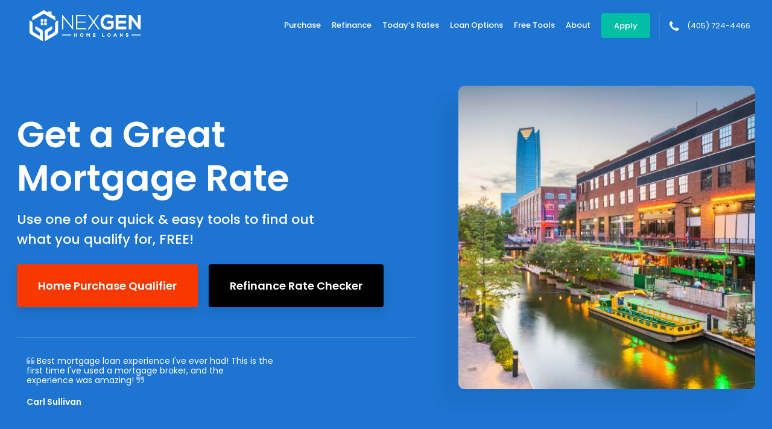

--- FILE ---
content_type: text/html; charset=UTF-8
request_url: https://nexgenhomeloans.com/
body_size: 16459
content:
<!DOCTYPE html>
<!--[if IE 6]><html class="ie ie6 no-js" lang="en-US" prefix="og: http://ogp.me/ns#"><![endif]-->
<!--[if IE 7]><html class="ie ie7 no-js" lang="en-US" prefix="og: http://ogp.me/ns#"><![endif]-->
<!--[if IE 8]><html class="ie ie8 no-js" lang="en-US" prefix="og: http://ogp.me/ns#"><![endif]-->
<!--[if !(IE 7) | !(IE 8) ]><!-->
<html class="no-js" lang="en-US" prefix="og: http://ogp.me/ns#">
<head>
        <meta charset="utf-8">
    <meta name="viewport" content="width=device-width, initial-scale=1.0">

        <meta property="og:image" content="https://nexgenhomeloans.com/clients/14465/uploads/2022/03/NexGen-Socialshare-FB.jpg">    <!-- <meta property="og:image" content=""> -->

    <!-- your favicon icon link -->
            <link rel="shortcut icon" href="https://nexgenhomeloans.com/clients/14465/uploads/2022/03/NexGen-Favicon.png">

    <!-- HTML5 Shim and Respond.js IE8 support of HTML5 elements and media queries -->
    <!--[if lt IE 9]>
    <script src="https://nexgenhomeloans.com/templates/24/themes/leadpops/js/html5.js"></script>
    <script src="https://nexgenhomeloans.com/templates/24/themes/leadpops/js/respond.min.js"></script>
    <![endif]-->
    <title>Oklahoma City Mortgage Broker | NexGen Home Loans Inc.</title>

<!-- This site is optimized with the Yoast SEO plugin v3.4.2 - https://yoast.com/wordpress/plugins/seo/ -->
<meta name="description" content="Get low mortgage rates in seconds with a Oklahoma City Mortgage Broker. Use our FREE online pre-approval tool or our refinance rate checker."/>
<meta name="robots" content="noodp"/>
<link rel="canonical" href="https://nexgenhomeloans.com/" />
<meta property="og:locale" content="en_US" />
<meta property="og:type" content="website" />
<meta property="og:title" content="Oklahoma City Mortgage Broker | NexGen Home Loans Inc." />
<meta property="og:description" content="Get low mortgage rates in seconds with a Oklahoma City Mortgage Broker. Use our FREE online pre-approval tool or our refinance rate checker." />
<meta property="og:url" content="https://nexgenhomeloans.com/" />
<meta property="og:site_name" content="NexGen Home Loans Inc." />
<meta property="og:image" content="https://nexgenhomeloans.com/clients/14465/uploads/2022/03/NexGen-Socialshare-FB.jpg" />
<meta name="twitter:card" content="summary_large_image" />
<meta name="twitter:description" content="Get low mortgage rates in seconds with a Oklahoma City Mortgage Broker. Use our FREE online pre-approval tool or our refinance rate checker." />
<meta name="twitter:title" content="Oklahoma City Mortgage Broker | NexGen Home Loans Inc." />
<meta name="twitter:image" content="/clients/14465/uploads/2022/03/NexGen-Socialshare-TW.jpg" />
<script type='application/ld+json'>{"@context":"http:\/\/schema.org","@type":"WebSite","url":"https:\/\/nexgenhomeloans.com\/","name":"NexGen Home Loans Inc.","potentialAction":{"@type":"SearchAction","target":"https:\/\/nexgenhomeloans.com\/?s={search_term_string}","query-input":"required name=search_term_string"}}</script>
<!-- / Yoast SEO plugin. -->

<link rel='dns-prefetch' href='//www.google.com' />
<link rel='dns-prefetch' href='//stackpath.bootstrapcdn.com' />
<link rel='dns-prefetch' href='//fonts.googleapis.com' />
<link rel='dns-prefetch' href='//s.w.org' />
		<script type="text/javascript">
			window._wpemojiSettings = {"baseUrl":"https:\/\/s.w.org\/images\/core\/emoji\/13.0.1\/72x72\/","ext":".png","svgUrl":"https:\/\/s.w.org\/images\/core\/emoji\/13.0.1\/svg\/","svgExt":".svg","source":{"concatemoji":"https:\/\/nexgenhomeloans.com\/wp-includes\/js\/wp-emoji-release.min.js?ver=5.6"}};
			!function(e,a,t){var r,n,o,i,p=a.createElement("canvas"),s=p.getContext&&p.getContext("2d");function c(e,t){var a=String.fromCharCode;s.clearRect(0,0,p.width,p.height),s.fillText(a.apply(this,e),0,0);var r=p.toDataURL();return s.clearRect(0,0,p.width,p.height),s.fillText(a.apply(this,t),0,0),r===p.toDataURL()}function l(e){if(!s||!s.fillText)return!1;switch(s.textBaseline="top",s.font="600 32px Arial",e){case"flag":return!c([127987,65039,8205,9895,65039],[127987,65039,8203,9895,65039])&&(!c([55356,56826,55356,56819],[55356,56826,8203,55356,56819])&&!c([55356,57332,56128,56423,56128,56418,56128,56421,56128,56430,56128,56423,56128,56447],[55356,57332,8203,56128,56423,8203,56128,56418,8203,56128,56421,8203,56128,56430,8203,56128,56423,8203,56128,56447]));case"emoji":return!c([55357,56424,8205,55356,57212],[55357,56424,8203,55356,57212])}return!1}function d(e){var t=a.createElement("script");t.src=e,t.defer=t.type="text/javascript",a.getElementsByTagName("head")[0].appendChild(t)}for(i=Array("flag","emoji"),t.supports={everything:!0,everythingExceptFlag:!0},o=0;o<i.length;o++)t.supports[i[o]]=l(i[o]),t.supports.everything=t.supports.everything&&t.supports[i[o]],"flag"!==i[o]&&(t.supports.everythingExceptFlag=t.supports.everythingExceptFlag&&t.supports[i[o]]);t.supports.everythingExceptFlag=t.supports.everythingExceptFlag&&!t.supports.flag,t.DOMReady=!1,t.readyCallback=function(){t.DOMReady=!0},t.supports.everything||(n=function(){t.readyCallback()},a.addEventListener?(a.addEventListener("DOMContentLoaded",n,!1),e.addEventListener("load",n,!1)):(e.attachEvent("onload",n),a.attachEvent("onreadystatechange",function(){"complete"===a.readyState&&t.readyCallback()})),(r=t.source||{}).concatemoji?d(r.concatemoji):r.wpemoji&&r.twemoji&&(d(r.twemoji),d(r.wpemoji)))}(window,document,window._wpemojiSettings);
		</script>
		<style type="text/css">
img.wp-smiley,
img.emoji {
	display: inline !important;
	border: none !important;
	box-shadow: none !important;
	height: 1em !important;
	width: 1em !important;
	margin: 0 .07em !important;
	vertical-align: -0.1em !important;
	background: none !important;
	padding: 0 !important;
}
</style>
	<link rel='stylesheet' id='colorbox' disabled href='https://nexgenhomeloans.com/wp_plugins/wp-colorbox/example5/colorbox.css?ver=5.6' type='text/css' media='all' />
<link rel='stylesheet' id='wp-block-library-css'  href='https://nexgenhomeloans.com/wp-includes/css/dist/block-library/style.min.css?ver=5.6' type='text/css' media='all' />
<link rel='stylesheet' id='js_composer_front-css'  href='https://nexgenhomeloans.com/wp_plugins/js_composer/assets/css/js_composer.min.css?ver=6.4.1' type='text/css' media='all' />
<link rel='stylesheet' id='font-awsome-css'  href='https://stackpath.bootstrapcdn.com/font-awesome/4.7.0/css/font-awesome.min.css?ver=5.6' type='text/css' media='all' />
<link rel='stylesheet' id='google-fonts-poppins-css'  href='https://fonts.googleapis.com/css?family=Poppins%3A300%2C400%2C500%2C600%2C700&#038;ver=3.3.6' type='text/css' media='all' />
<link rel='stylesheet' id='lp-global-css'  href='https://nexgenhomeloans.com/templates/24/themes/leadpops/core/min_assets/css/global.min.css?ver=1.8.7' type='text/css' media='all' />
<link rel='stylesheet' id='fancybox-css'  href='https://nexgenhomeloans.com/templates/24/themes/leadpops/js/fancybox3/css/core.css?ver=1.3.7' type='text/css' media='all' />
<link rel='stylesheet' id='vsc-animation-style-css'  href='https://nexgenhomeloans.com/templates/24/themes/leadpops/includes/lp-animations/css/vivaco-animations.css?ver=5.6' type='text/css' media='all' />
<script type='text/javascript' src='https://nexgenhomeloans.com/wp-includes/js/jquery/jquery.min.js?ver=3.5.1' id='jquery-core-js'></script>
<script src="https://nexgenhomeloans.com/wp-includes/js/jquery/jquery-migrate.min.js?ver=3.3.2" defer="defer" type="text/javascript"></script>
<script src="https://nexgenhomeloans.com/wp_plugins/wp-colorbox/jquery.colorbox.js?ver=1.0.8" defer="defer" type="text/javascript"></script>
<script src="https://www.google.com/recaptcha/api.js?ver=5.6" defer="defer" type="text/javascript"></script>
<link rel="https://api.w.org/" href="https://nexgenhomeloans.com/wp-json/" /><link rel="alternate" type="application/json" href="https://nexgenhomeloans.com/wp-json/wp/v2/pages/2003" /><meta name="generator" content="WordPress 5.6" />
<link rel='shortlink' href='https://nexgenhomeloans.com/' />
<link rel="alternate" type="application/json+oembed" href="https://nexgenhomeloans.com/wp-json/oembed/1.0/embed?url=https%3A%2F%2Fnexgenhomeloans.com%2F" />
<link rel="alternate" type="text/xml+oembed" href="https://nexgenhomeloans.com/wp-json/oembed/1.0/embed?url=https%3A%2F%2Fnexgenhomeloans.com%2F&#038;format=xml" />
    <style>
        h1, h2, h3, h4, h5, h6, .h1, .h2, .h3, .h4, .h5, .h6, .h7, .heading-font,
        body,
        nav.navigation-bar a{
            font-family: 'Poppins';
        }
    </style>
        <style>

        #wpadminbar{
            display: none;
        }

        #logo_user_way {
            padding-top: 15px;
            padding-bottom: 15px;
        }

        .userway_code {
            background-color: #0085ba;
            padding: 15px;
            color: #fff;
        }

        .userway_code_error {
            background-color: #A7301F;
            padding: 15px;
            color: #fff;
        }
    </style>

    <meta name="generator" content="Powered by WPBakery Page Builder - drag and drop page builder for WordPress."/>
    <style media="screen">

        a.selected,
        .lp-tag,
        input[type="submit"],
        input[type="submit"]:focus,
        input[type="submit"]:hover,
        input[type="button"],
        input[type="button"]:focus,
        input[type="button"]:hover,
        .current > a:not(.dropdown-toggle):after,
        .dropdown-toggle:before,
        .tagcloud > a:hover,
        .featured > a:hover,
        .featured > a:active,
        .more-link:hover,
        .more-link:active,
        .base_clr_bg,
        .base_clr_bg:hover,
        .gform_wrapper .button,
        .base_clr_bg:focus,
        .base_clr_bg:active,
        .base_clr_bg.gradient,
        .customlist li:before,
        #navigation-header .navbar-toggle .icon-bar,
        #navigation-header .dropdown:hover > .dropdown-toggle:before,
        .vc_tta-color-grey.vc_tta-style-classic.vc_tta .vc_tta-panel.vc_active .vc_tta-panel-title > a,
        .vc_toggle_active .vc_toggle_title,
        .vc_tta-tabs-position-top .vc_tta-tabs-container .vc_tta-tabs-list .vc_tta-tab.vc_active a,
        .vc_tta-tabs-position-top .vc_tta-tabs-container .vc_tta-tabs-list .vc_tta-tab a:hover,
        .vc_toggle_active .vc_toggle_title:hover,
        .vc_toggle_active .vc_toggle_title,
        .feature-wrap i:hover,
        .btn-go,
        .btn-primary-dark,
        .btn-mort,
        .btn-getpr,
        #home > a:not(.btn-pink):not(.btn-purple) {
            background-color: #1d74d1;
        }

        .vc_toggle_active .vc_toggle_title:hover {
            background-color: #1d74d1 !important;
        }

        .vc_tta-tab.vc_active > a {
            box-shadow: 0 3px 0 #1d74d1 inset;
        }

        .feature-wrap i:hover {
            box-shadow: 0 0 0 5px #1d74d1 inset;
            border: 3px solid #1d74d1;
        }

        .vc_tta-tab.vc_active {
            border-top-color: #1d74d1 !important;
        }

        textarea, select, input[type="text"],
        input[type="url"],
        input[type="tel"],
        input[type="number"],
        input[type="color"],
        input[type="email"],
        input[type="password"],
        textarea:focus,
        input[type="text"]:focus,
        input[type="url"]:focus,
        input[type="tel"]:focus,
        input[type="number"]:focus,
        input[type="color"]:focus,
        input[type="email"]:focus,
        input[type="password"]:focus,
        textarea:hover,
        input[type="text"]:hover,
        input[type="url"]:hover,
        input[type="tel"]:hover,
        input[type="number"]:hover,
        input[type="color"]:hover,
        input[type="email"]:hover,
        input[type="password"]:hover,
        .vc_toggle_active .vc_toggle_title:hover {
            border-left-color: #1d74d1;
        }

        #navigation-header li a {
            color: #333;
        }

        a,
        a:hover,
        a:focus,
        #navigation-header ul.main-menu > li > a:hover,
        #navigation-header ul.main-menu > li > a:focus,
        #navigation-header ul.main-menu > li.active > a,
        #navigation-header .dropdown-menu li a:hover,
        .footer a,
        .footer .icon,
        #navigation-header .dropdown-menu li a:hover,
        #navigation-header .dropdown-menu li.active a:hover,
        #navigation-header .dropdown-menu li.active a,
        h1 b, h2 b, h3 b, h4 b, h5 b, h6 b,
        .section-title b,
        .base_clr_txt,
        .footer-title a,
        #navigation-header .navigation-bar-right a,
        .right-box-main-header,
        .feature-wrap i,
        .feature-wrap a,
        .feature-wrap a:hover h2,
        .feature-wrap h2,
        .feature-wrap i,
        .call-text a,
        a.feature-btn span,
        a.feature-btn span i,
        .fa, .icon,
        .base_clr_txt p,
         body blockquote:before, body blockquote:after,
        .base_clr_txt strong {
            color: #1d74d1;
        }

        .lp_base_color, .lp_base_color h2,
        .right-box-main .btn:hover,
        .vc_tta-tab.vc_active:hover > a .vc_tta-title-text,
        .vc_tta-tab.vc_active:hover > a .vc_tta-icon,
        .head-text a, .sec-text a,
        .landing-accordion .vc_tta-panel-title .vc_tta-icon,
        .vc_tta.vc_general.vc_tta-o-all-clickable .vc_tta-panel .vc_tta-panel-title > a:hover,
        .call > a {
            color: #1d74d1 !important;
        }

        .vc_tta.vc_general.vc_tta-o-all-clickable .vc_tta-panel.vc_active .vc_tta-panel-title > a:hover,
        .landing-accordion .vc_tta-panel.vc_active .vc_tta-panel-title .vc_tta-icon {
            color: #fff !important;
        }

        #navigation-header .navigation-bar-right a,
        .right-box-main .btn,
        .right-box-main .btn:hover {
            border-color: #1d74d1;
        }

        h2.section-title {
            font-size: 28px;
            color: #1d74d1;
        }
        
                /*body {
            background-color:  !important;
            background-image: url() !important;
            background-position:  !important;
            background-repeat:  !important;
            background-size:  !important;
        }
        */
                    /*.body_custom_overlay {
                background-color: ;
                opacity: ;
                position: absolute;
                height: 100%;
                width: 100%;
                top: 0;
                left: 0;
            }*/

        #navigation-header{ height: 85px !important; }#navigation-header.navbar.fixmenu-clone{ height: 85px !important; }#navigation-header .main-menu > li > a{ color: #ffffff }#navigation-header .navigation-bar-right a { color: #ffffff; border-color: #ffffff; }#navigation-header .navigation-bar-right li.featured a:hover { color: #ffffff; }        #navigation-header .caret.base_clr_txt {
            color: #ffffff        }

        #navigation-header .main-menu > li.active > a, #navigation-header .main-menu > li > a:hover, #navigation-header .main-menu > li > a:focus{ color: #01bfa5 }#navigation-header .navigation-bar-right li.featured a:hover { border-color: #01bfa5; background-color: #01bfa5; }        #navigation-header .navbar-toggle .icon-bar,
        #navigation-header .dropdown:hover > .dropdown-toggle:before {
            background-color: #01bfa5        }

        #navigation-header .main-menu > li.active > a .caret.base_clr_txt, #navigation-header .main-menu > li > a:hover .caret.base_clr_txt, #navigation-header .main-menu > li > a:focus .caret.base_clr_txt {
            color: #01bfa5        }

        .apply-online-btn li a {background-color: #01bfa5 !important; border-color: #01bfa5 !important; color: #ffffff !important; padding: 12px 30px !important; }
        /* CTA Button with Base Color */
        .base_cta_button {
            color: #ffffff !important;
            background-color: #1d74d1;
         border: 1px solid #ffffff !important;
         display: inline-block;
            vertical-align: middle;
            -webkit-transform: perspective(1px) translateZ(0);
            transform: perspective(1px) translateZ(0);
            box-shadow: 0 0 1px transparent;
            position: relative;
            -webkit-transition-property: color;
            transition-property: color;
            -webkit-transition-duration: 0.3s;
            transition-duration: 0.3s;
        }

        .base_cta_button:before {
            background-color: #1d74d1;
            content: "";
            position: absolute;
            z-index: -1;
            top: 0;
            bottom: 0;
            left: 0;
            right: 0;
            -webkit-transform: scaleY(1);
            transform: scaleY(1);
            -webkit-transform-origin: 50%;
            transform-origin: 50%;
            -webkit-transition-property: transform;
            transition-property: transform;
            -webkit-transition-duration: 0.3s;
            transition-duration: 0.3s;
            -webkit-transition-timing-function: ease-out;
            transition-timing-function: ease-out;
            border-radius: 3px;
        }

        .base_cta_button:hover, .base_cta_button:active {
            color: #1d74d1 !important;
            background-color: #ffffff !important;
         border: 1px solid #1d74d1 !important;
                }

        .btn.shadow-btn.base_cta_button.off-white:hover {
            background-color: #f4f4f4 !important;
        }

        .base_cta_button:hover:before, .base_cta_button:active:before {
            -webkit-transform: scaleY(0);
            transform: scaleY(0);
        }

        /* CTA Button with Alternative Color */
        .lp_cta_button {
         color: #ffffff !important;
         background-color: #1d74d1 !important;
         border: 1px solid #1d74d1 !important;
         display: inline-block;
            vertical-align: middle;
            -webkit-transform: perspective(1px) translateZ(0);
            transform: perspective(1px) translateZ(0);
            box-shadow: 0 0 1px transparent;
            position: relative;
            -webkit-transition-property: color;
            transition-property: color;
            -webkit-transition-duration: 0.3s;
            transition-duration: 0.3s;
        }

        .lp_cta_button:before {
         background-color: #1d74d1 !important;
         content: "";
            position: absolute;
            z-index: -1;
            top: 0;
            bottom: 0;
            left: 0;
            right: 0;
            -webkit-transform: scaleY(1);
            transform: scaleY(1);
            -webkit-transform-origin: 50%;
            transform-origin: 50%;
            -webkit-transition-property: transform;
            transition-property: transform;
            -webkit-transition-duration: 0.3s;
            transition-duration: 0.3s;
            -webkit-transition-timing-function: ease-out;
            transition-timing-function: ease-out;
            border-radius: 3px;
        }

        .lp_cta_button:hover, .lp_cta_button:active {
         color: #ffffff !important;
         background-color: #01bfa5 !important;
         border: 1px solid #01bfa5 !important;
                }

        .btn.shadow-btn.lp_cta_button.off-white:hover {
            background-color: #f4f4f4 !important;
        }

        .lp_cta_button:hover:before, .lp_cta_button:active:before {
            -webkit-transform: scaleY(0);
            transform: scaleY(0);
        }

        
    </style>
        <script type="text/javascript">
        jQuery(document).ready(function ($) {
            //  iframe element
            var $iframe = $('#lp_popmor_iframe1');
            if ($iframe.length > 0) {
                $iframe.on('load', function() {
                    var $iframeContents = $iframe.contents();
                    var $elements = $iframeContents.find('#enteryourzipcode');
                    if ($elements.length > 0) {
                        $elements.attr('data-auto-focus','false');
                    }
                });
            }
        });
    </script>
            <script type="text/javascript">
            <!-- Google Tag Manager (noscript) -->
<noscript><iframe src="https://www.googletagmanager.com/ns.html?id=GTM-NCLK3JT"
height="0" width="0" style="display:none;visibility:hidden"></iframe></noscript>
<!-- End Google Tag Manager (noscript) -->



        </script>
        <!-- Google Tag Manager -->
<script>(function(w,d,s,l,i){w[l]=w[l]||[];w[l].push({'gtm.start':
new Date().getTime(),event:'gtm.js'});var f=d.getElementsByTagName(s)[0],
j=d.createElement(s),dl=l!='dataLayer'?'&l='+l:'';j.async=true;j.src=
'https://www.googletagmanager.com/gtm.js?id='+i+dl;f.parentNode.insertBefore(j,f);
})(window,document,'script','dataLayer','GTM-NCLK3JT');</script>
<!-- End Google Tag Manager -->


<!---leadPops rebel Path Code Starts Here---><script type="text/javascript" src="https://embed.clix.ly/88566f264d2cb414193e5dac.js"></script><!---leadPops rebel Path Code Ends Here--->    <style media="screen">
        .riq-contact-form-holder iframe{
            border: 5px solid #1d74d1;
            border-radius: 3px;
            width: 100%;
        }
        .intro-banner_background_image{
            background-image: url('https://nexgenhomeloans.com/clients/14465/uploads/header-background-image.svg');
        }
        .footer{
            background-image: url('https://nexgenhomeloans.com/templates/24/themes/leadpops/images/footer-background-image.svg');
        }
        .tools-dt_background_img{
            background-image: url('https://nexgenhomeloans.com/clients/14465/uploads/free-tools-background-image.svg');
        }

        /* TODO : Z options fix */

        @media only screen and (max-width: 991px){

                            .navbar-toggle {
                    padding-right: 155px;
                }
                    }
        @media only screen and (min-width:371px) and (max-width: 449px){
                    .lp-menu-number {
                display: flex;
                display: -ms-flex;
            }
            .navbar-brand{
                padding-top:4px;
            }
                }
        @media only screen and (max-width: 370px){
                    .navbar-toggle {
                padding-right: 5px;
            }
                }
        @media only screen and (min-width:516px) and (max-width: 991px){

                }
        @media only screen and (min-width:450px) and (max-width: 515px){

                }
        @media only screen and (min-width:359px) and (max-width: 449px){

                }
        @media only screen and (min-width:359px) and (max-width: 991px){

                }
        .mask .path{
            stroke:#1d74d1;
        }

        .navigation-wrap_start,
        .company-banker__bg-color{
            background-color:#1d74d1;
        }
        .tool-dt__list .tool-dt__item.active .tool-dt__link,
        .tool-dt__list .tool-dt__item.active .tool-dt__link:hover,
        .tool-dt__list .tool-dt__item.active .tool-dt__link:focus{
            background-color:#1964B5;
        }
                    .lp_main_header,
            .navigation-wrap_start,
            .company-banker__bg-color{
                background-color:#1d74d1;
            }

        
        /* TODO : Z options fix */
                    .home .collapse__link {
                color: #ffffff            }
                    .collapse__link {
            color: #ffffff;
        }
        .lp-menu-number__link:hover,
        .lp-menu-number__link:focus,
        .lp-menu-number__link:active,
        .lp-menu-number__link:before,
        .lp-menu-number__link{
            color: #ffffff;
        }
        .home .lp-menu-number__link:hover,
        .home  .lp-menu-number__link:focus,
        .home  .lp-menu-number__link:active,
        .home  .lp-menu-number__link:before,
        .home  .lp-menu-number__link{
            color: #ffffff;
        }
        @media (max-width:991px){
            .home .right-open .lp-menu-number__link:hover,
            .home .right-open .lp-menu-number__link:focus,
            .home .right-open .lp-menu-number__link:active,
            .home .right-open .lp-menu-number__link:before,
            .home .right-open .lp-menu-number__link{
                color: #3f3f3f;
            }
        }
        .navbar-toggler-icon{
            border-bottom-color: #ffffff;
        }
        .navbar-toggler-icon::after,
        .navbar-toggler-icon::before{
            background-color: #ffffff;
        }


                .home .dropdown-menu > li > a
        {
            color: #212121        }
                /* TODO : Z options fix */
                .home .active a,
        .home .dropdown-menu > li > a:hover, .home .dropdown-menu > li > a:focus, .home .dropdown-menu > li > a:active,
        .home .collapse__item:hover .nav-link, .home .nav-link:hover, .home .nav-link:focus, .home .nav-link:active
        {
            color:#01bfa5        }
        
                .menu-right.right-open .collapse__link:hover, .menu-right.right-open .collapse__link:focus ,.menu-right.right-open .collapse__link:active,
        .dropdown-menu > .active > a, .dropdown-menu > .active > a:focus, .dropdown-menu > .active > a:hover,
        .dropdown-menu > li > a:hover, .dropdown-menu > li > a:focus, .dropdown-menu > li > a:active,
        .collapse__item:hover .nav-link, .nav-link:hover, .nav-link:focus, .nav-link:active,
        .navbar-nav .current-menu-parent .collapse__link,
        .active a,
        .lp-call-today
        {
            color: #01bfa5;
        }
        
        .dropdown-item:hover, .dropdown-item:focus {
            color: #01bfa5 !important;
        }
        .collapse__item .nav-link:hover,
        .collapse__item .nav-link:active,
        .collapse__item .nav-link:focus {
            color: #01bfa5 !important;
        }
        .collapse__item.active .nav-link,
        .collapse__item:hover .nav-link,
        .collapse__item .nav-link:active,
        .collapse__item .nav-link:focus {
            color: #01bfa5 !important;
        }
        .collapse__item.collapse__link_btn-apply.active .nav-link{
            color:#ffffff !important;
        }
        a.collapse__link_btn-apply-enable,
        .collapse__link_btn-apply > a {
            background-color: #01bfa5;
            border: 1px solid transparent;
        }
        .menu-right.right-open .collapse__link_btn-apply > a:hover{
            border: 1px solid #01bfa5;
        }
        a.collapse__link_btn-apply-enable,
        .collapse__item:last-child .collapse__link_spacing {
         color:#ffffff ;
        }
        a.collapse__link_btn-apply-enable:hover,
        .collapse__item:last-child .collapse__link_spacing:hover,
        .collapse__item:last-child .collapse__link_spacing.active{
            background: #ffffff;
            color: #01bfa5 !important;
        }
        .banner__cta_btn_group .purchase{
            background-color: #f73900;
            color: #FFFFFF;
        }
        .banner__cta_btn_group .purchase:hover,
        .banner__cta_btn_group .purchase:active,
        .banner__cta_btn_group .purchase:focus{
            color: #f73900;
            background-color: #FFFFFF;
        }
        .banner__cta_btn_group .refinance{
            background-color: #000000;
            color: #FFFFFF;
        }
        .banner__cta_btn_group .refinance:hover,
        .banner__cta_btn_group .refinance:active,
        .banner__cta_btn_group .refinance:focus{
            color: #000000;
            background-color: #FFFFFF;
        }
        .tool-dt__image-icon path{
            fill: #1d74d1;
        }
        .tool-dt__list .tool-dt__item.active .tool-dt__svg-wraper{
            background: #1d74d1;
        }
        .info-block__image path {

            fill: #01bfa5 !important;
        }
        .company-broker__cta_button{
            color: #fff;
            background: #01bfa5;
        }
        .company-broker__cta_button:hover,.company-broker__cta_button:active{
            background: #fff;
            border-color: #01bfa5;
            color: #01bfa5;
        }

        path#path834 {
            fill: #fff !important;
        }
        .navigation-wrap_start {
            height: 85px;
        }
        .navigation-wrap_start.navigation-wrap_scroll-on {
            height: 85px;
        }

        @media (max-width: 991px){
            .dropdown-menu > .active > a, .dropdown-menu > .active > a:focus, .dropdown-menu > .active > a:hover,
            .dropdown-menu > li > a:hover, .dropdown-menu > li > a:focus, .dropdown-menu > li > a:active,
            .collapse__item:hover .nav-link, .nav-link:hover, .nav-link:focus, .nav-link:active
            {
                color: #1d74d1 !important;
            }
            .collapse__item .nav-link:hover,
            .collapse__item .nav-link:active,
            .collapse__item .nav-link:focus {
                color: #1d74d1 !important;
            }
        }

         /*joomsty::Blog style*/
        .paging.entry-navigation .pagination > .active {
            border: 1px solid #1d74d1;
            background-color: #1d74d1;
            color: #fff;
        }
        .paging.entry-navigation .pagination > a{
            border: 1px solid #1d74d1;
            color: #1d74d1;
        }
        .paging.entry-navigation .pagination > a:hover, .paging.entry-navigation .pagination > a:active, .paging.entry-navigation .pagination > a:focus {
            border: 1px solid #1d74d1;
            background-color: #1d74d1;
            color: #fff;
        }
         .blog-lo__img,
         .comment-respond  .tooltip-inner,
         .comment-tooltip,
         .blog-lo__info-bar,
         .lp-tab-content .search-btn,
         .banner-01 .overlay, .banner-02 .overlay
         {
             background-color:#1d74d1;
         }
        .comment-respond .tooltip.top .tooltip-arrow{
            border-top-color: #1d74d1;
        }
        .dd-menu-btn:hover{
            border-color: #01bfa5;
            color: #01bfa5;
        }
        body.search .custom-btn,
        body.single .custom-btn,
        body.archive .custom-btn{
            color: #1d74d1 !important;
        }
        body.search .custom-btn:hover,
        body.single .custom-btn:hover,
        body.archive .custom-btn:hover{
            background-color: #1d74d1 !important;
            color: #ffffff !important;
        }
        .blogs_single .tags-box a:hover,
        .blogs_single .tags-box a:active,
        .blogs_single .tags-box a:focus{
            color: #1d74d1;
        }
        .lp-blog-tab li.active a{
            color: #1d74d1;
        }
        .lp-blog-tab li a:hover, .lp-blog-tab li a:focus, .lp-blog-tab li a:active{
            color: #01bfa5;
        }
        .lp-blog-tab input[type="text"],
        .lp-blog-tab select
        {
            border-left-color:#1d74d1;
        }
        .lp-funnel-wrap iframe{
            border: 5px solid #1d74d1;;
        }

        
 /* 
-----------------------------
 Theme Options — Custom CSS 
-----------------------------
 */ 
@media(min-width:900px){
.lp-widget__lp_col_1{
    flex: 0 0 30%;
    max-width: 30%;
}
}

.texas-disclaimer{
    color: #fff;
    font-size: 12px;
    padding-bottom: 40px;
}        body:not(.home) #main-content a.lp_fancybox_iframe,body:not(.home) #main-content a.lp_fancybox_iframe:active,body:not(.home) #main-content a.lp_fancybox_iframe:hover,body:not(.home) #main-content a.lp_fancybox_iframe:focus{
            color: #007BFF;
        }
    </style>
    <style type="text/css" data-type="vc_custom-css">.testimonial .media-left img{
    display: none;
}
.home .testimonial_description{
    color: white;
}

.company-banker{
    padding-top: 80px
}</style><noscript><style> .wpb_animate_when_almost_visible { opacity: 1; }</style></noscript>    <style media="screen">
        #home, .section_header_container {background-image: linear-gradient(rgba(255, 255, 255, 0.7), rgba(255, 255, 255, 0.7)), url(https://nexgenhomeloans.com/clients/14465/uploads/2022/03/NexGen-Home-Banner-image-1.jpg); background-position: center 75%; background-repeat: no-repeat; }    </style>
</head>
<body data-rsssl=1 class="home page-template-default page page-id-2003 wpb-js-composer js-comp-ver-6.4.1 vc_responsive" >
<script>
jQuery(document).ready(function (){
jQuery('.lp-widget.lp-widget__lp_col_1 .lp-widget__list').append('<li class="lp-widget__item lp-widget__item_icon lp-widget__item_icon_phone fax"><a class="lp-widget__link" title="405-353-7132">405-353-7132</a></li>');
jQuery('.lp_fot_logo').prepend(`<p class="texas-disclaimer">TEXAS RESIDENTS: CONSUMERS WISHING TO FILE A COMPLAINT AGAINST A MORTGAGE COMPANY OR RESIDENTIAL MORTGAGE LOAN ORIGINATOR LICENSED IN TEXAS SHOULD SEND A COMPLETED COMPLAINT FORM TO THE DEPARTMENT OF SAVINGS AND MORTGAGE LENDING (SML): 2601 N. LAMAR BLVD., SUITE 201, AUSTIN, TEXAS 78705; TEL: <a href="tel:+1-877-276-5550">1-877-276-5550</a>. INFORMATION AND FORMS ARE AVAILABLE ON SML'S WEBSITE: <a href="http://sml.texas.gov/" target="_blank">SML.TEXAS.GOV</a></p>`);
});
</script>



    <style media="screen">
        .mask__caption{
            background-image: url(https://nexgenhomeloans.com/clients/14465/uploads/2022/03/NexGen-Favicon.png) !important;
        }
    </style>
<div id="mask" class="mask">
    <div class="mask__showbox">
        <div class="mask__loader">
            <div class="mask__caption"></div>
            <svg class="circular" viewBox="25 25 50 50">
                <circle class="path" cx="50" cy="50" r="20" fill="none" stroke-width="2" stroke-miterlimit="20"></circle>
            </svg>
        </div>
    </div>
</div>
<!-- <div class="body_custom_overlay"></div>-->
<header class="lp_main_header">
    <div class="navigation-wrap navigation-wrap_start navigation-wrap_start-style">
        <nav class="navigation-wrap__size navbar navbar-expand-lg">
            <!-- =*=~=^= site logo =*=~=^= -->
            <div class="navbar-logo-mob">
                <a class="navbar-brand" href="https://nexgenhomeloans.com" class="logo">
                    <img class="logo" src="https://nexgenhomeloans.com/clients/14465/uploads/2022/03/NexGen-white-Logo.png" alt="NexGen Home Loans Inc." title="NexGen Home Loans Inc." /><img class="micro-logo" src="https://nexgenhomeloans.com/clients/14465/uploads/2022/03/NexGen-white-Logo.png" alt="NexGen Home Loans Inc." title="NexGen Home Loans Inc." />                    <span class="sr-only">NexGen Home Loans Inc.</span>
                </a>
            </div>
            <!-- =*=~=^= toggler button =*=~=^= -->
            <a class="collapse__link_btn-apply-enable" href="https://nexgenhomeloans.com/apply">Apply</a>
            <button type="button" class="navbar-toggle" aria-expanded="false">
                <span class="navbar-toggler-icon"></span>
            </button>
            <!-- =*=~=^= collapse navbar =*=~=^= -->
            <div class="menu-right" id="navbarmortgage">
                <div class="menu-header-menu-container"><ul id="menu-header-menu" class="navbar-nav"><li id="menu-item-2264" class="menu-item menu-item-type-post_type menu-item-object-page menu-item-home current-menu-item page_item page-item-2003 current_page_item menu-item-2264 collapse__item nav-item active"><a title="Home" href="https://nexgenhomeloans.com/" class="collapse__link collapse__link_spacing nav-link">Home</a></li>
<li id="menu-item-264" class="menu-item menu-item-type-post_type menu-item-object-page menu-item-264 collapse__item nav-item"><a title="Purchase" href="https://nexgenhomeloans.com/buy/" class="collapse__link collapse__link_spacing nav-link">Purchase</a></li>
<li id="menu-item-265" class="menu-item menu-item-type-post_type menu-item-object-page menu-item-265 collapse__item nav-item"><a title="Refinance" href="https://nexgenhomeloans.com/refinance/" class="collapse__link collapse__link_spacing nav-link">Refinance</a></li>
<li id="menu-item-52" class="lp_menu_fancybox menu-item menu-item-type-custom menu-item-object-custom menu-item-52 collapse__item nav-item"><a title="Today’s Rates" target="_blank" href="" class="collapse__link collapse__link_spacing nav-link" data-fancybox-iframe="1" data-type="iframe" data-src="https://nexgenhomeloans.com/funnels/dking-rates-site-14465.itclix.com">Today’s Rates</a></li>
<li id="menu-item-53" class="menu-item menu-item-type-custom menu-item-object-custom menu-item-has-children menu-item-53 collapse__item nav-item dropdown"><a title="Loan Options" href="#" class="collapse__link collapse__link_spacing nav-link">Loan Options </a>
<ul role="menu" class=" dropdown-menu">
	<li id="menu-item-214" class="menu-item menu-item-type-post_type menu-item-object-page menu-item-214"><a title="30 Year Fixed Mortgage" href="https://nexgenhomeloans.com/30-year-fixed-rate-mortgage/" class="dropdown-item">30 Year Fixed Mortgage</a></li>
	<li id="menu-item-213" class="menu-item menu-item-type-post_type menu-item-object-page menu-item-213"><a title="15 Year Fixed Mortgage" href="https://nexgenhomeloans.com/15-year-fixed-rate-mortgage/" class="dropdown-item">15 Year Fixed Mortgage</a></li>
	<li id="menu-item-447" class="menu-item menu-item-type-post_type menu-item-object-page menu-item-447"><a title="Adjustable Rate Mortgage" href="https://nexgenhomeloans.com/adjustable-rate-mortgage/" class="dropdown-item">Adjustable Rate Mortgage</a></li>
	<li id="menu-item-217" class="menu-item menu-item-type-post_type menu-item-object-page menu-item-217"><a title="FHA Loans" href="https://nexgenhomeloans.com/fha-loans/" class="dropdown-item">FHA Loans</a></li>
	<li id="menu-item-222" class="menu-item menu-item-type-post_type menu-item-object-page menu-item-222"><a title="VA Loans" href="https://nexgenhomeloans.com/va-loans/" class="dropdown-item">VA Loans</a></li>
	<li id="menu-item-219" class="menu-item menu-item-type-post_type menu-item-object-page menu-item-219"><a title="Jumbo Loans" href="https://nexgenhomeloans.com/jumbo-loans/" class="dropdown-item">Jumbo Loans</a></li>
	<li id="menu-item-221" class="menu-item menu-item-type-post_type menu-item-object-page menu-item-221"><a title="USDA Loans" href="https://nexgenhomeloans.com/usda-loans/" class="dropdown-item">USDA Loans</a></li>
</ul>
</li>
<li id="menu-item-54" class="menu-item menu-item-type-custom menu-item-object-custom menu-item-has-children menu-item-54 collapse__item nav-item dropdown"><a title="Free Tools" href="#" class="collapse__link collapse__link_spacing nav-link">Free Tools </a>
<ul role="menu" class=" dropdown-menu">
	<li id="menu-item-223" class="lp_menu_fancybox menu-item menu-item-type-custom menu-item-object-custom menu-item-223"><a title="Pre-Approval Letter" target="_blank" href="" class="dropdown-item" data-fancybox-iframe="1" data-type="iframe" data-src="https://nexgenhomeloans.com/funnels/dking-pre-approval-letter-site-14465.itclix.com">Pre-Approval Letter</a></li>
	<li id="menu-item-224" class="lp_menu_fancybox menu-item menu-item-type-custom menu-item-object-custom menu-item-224"><a title="Refinance Analysis" target="_blank" href="" class="dropdown-item" data-fancybox-iframe="1" data-type="iframe" data-src="https://nexgenhomeloans.com/funnels/dking-refi-analysis-site-14465.itclix.com">Refinance Analysis</a></li>
	<li id="menu-item-225" class="menu-item menu-item-type-post_type menu-item-object-page menu-item-225"><a title="Payment Calculator" href="https://nexgenhomeloans.com/mortgage-calculator/" class="dropdown-item">Payment Calculator</a></li>
	<li id="menu-item-2230" class="lp_menu_fancybox menu-item menu-item-type-custom menu-item-object-custom menu-item-2230"><a title="Search Homes for Sale" href="" class="dropdown-item" data-fancybox-iframe="1" data-type="iframe" data-src="https://nexgenhomeloans.com/funnels/dking-find-a-home-site-14465.itclix.com">Search Homes for Sale</a></li>
	<li id="menu-item-2231" class="lp_menu_fancybox menu-item menu-item-type-custom menu-item-object-custom menu-item-2231"><a title="Home Value Estimate" href="" class="dropdown-item" data-fancybox-iframe="1" data-type="iframe" data-src="https://nexgenhomeloans.com/funnels/dking-home-valuation-address-site-14465.itclix.com">Home Value Estimate</a></li>
	<li id="menu-item-2232" class="lp_menu_fancybox menu-item menu-item-type-custom menu-item-object-custom menu-item-2232"><a title="Home Insurance Quote" href="" class="dropdown-item" data-fancybox-iframe="1" data-type="iframe" data-src="https://nexgenhomeloans.com/funnels/dking-home-site-14465.itclix.com">Home Insurance Quote</a></li>
</ul>
</li>
<li id="menu-item-55" class="dropdown-pull-right menu-item menu-item-type-custom menu-item-object-custom menu-item-has-children menu-item-55 collapse__item nav-item dropdown"><a title="About" href="#" class="collapse__link collapse__link_spacing nav-link">About </a>
<ul role="menu" class=" dropdown-menu">
	<li id="menu-item-2120" class="menu-item menu-item-type-post_type menu-item-object-page menu-item-2120"><a title="NexGen Home Loans Inc." href="https://nexgenhomeloans.com/nexgen-home-loans-inc/" class="dropdown-item">NexGen Home Loans Inc.</a></li>
	<li id="menu-item-9224" class="menu-item menu-item-type-post_type menu-item-object-page menu-item-9224"><a title="Reviews" href="https://nexgenhomeloans.com/reviews/" class="dropdown-item">Reviews</a></li>
	<li id="menu-item-1690" class="menu-item menu-item-type-post_type menu-item-object-page menu-item-1690"><a title="Contact Us" href="https://nexgenhomeloans.com/contact/" class="dropdown-item">Contact Us</a></li>
</ul>
</li>
<li id="menu-item-2034" class="collapse__link_btn-apply menu-item menu-item-type-custom menu-item-object-custom menu-item-2034 collapse__item nav-item"><a title="Apply" href="/apply-online" class="collapse__link collapse__link_spacing nav-link">Apply</a></li>
</ul></div>                <div class="right-menu-wrap">
                                    </div>
                <div class="lp-menu-number-mob-show">
                    <div class="lp-menu-number">
                        <a href="tel:(405) 724-4466" class="lp-menu-number__link">
                            (405) 724-4466                        </a>
                    </div>
                </div>
            </div>
            <div class="lp-menu-number-wrap">
                <div class="lp-menu-number">
                    <a href="tel:(405) 724-4466" class="lp-menu-number__link">
                        (405) 724-4466                    </a>
                </div>
            </div>
        </nav>
    </div>
</header>
<header class="entry-header">
	</header><!-- .entry-header -->
<div id="main-content">
	<div class="container-fluid">
			<div id="vsc_row_yjrxmicwld"  class="  vc_row wpb_row vc_inner vc_row-fluid dark clearfix" style=""  data-token="dJF8g"><div class="row-overlay clearfix "  style="background-color: #ffffff;"></div>            
	<div class="vc_col-sm-12 wpb_column column_container  ">
		<div class="wpb_wrapper">
			  <section>
        <div class="intro-banner intro-banner_background_image">
            <div class="container">
                <div class="row">
                    <div class="col-md-7 col-sm-12 intro-banner__tab-size">
                        <div class="banner-cta">
                            <h1 class="banner-cta__title">
                                Get a Great <br />Mortgage Rate
                            </h1>
                            <p class="banner-cta__description">
                                 Use one of our quick & easy tools to find out <br />what you qualify for, FREE!
                            </p>
                            <div class="banner__cta_btn_group">
                                <a data-fancybox-iframe="1" title="Home Purchase Qualifier" data-type="iframe" data-src="https://nexgenhomeloans.com/funnels/dking-purchase-site-14465.itclix.com" class="purchase banner__cta_button foobox lp_fancybox_iframe" href="#">Home Purchase Qualifier</a>
                                <a data-fancybox-iframe="1" title="Refinance Rate Checker" data-type="iframe" data-src="https://nexgenhomeloans.com/funnels/dking-refinance-site-14465.itclix.com" href="#"  class="refinance banner__cta_button banner__cta_button_light_blue lp_fancybox_iframe">Refinance Rate Checker</a>
                            </div>
                        </div>
                        <div class="testimonial">
                            <div class="media">
                                <div class="media-left">
                                    <img src="https://ba83337cca8dd24cefc0-5e43ce298ccfc8fc9ba1efe2c2840af0.ssl.cf2.rackcdn.com/branch-premier/avtar-icon.png" title="Carl Sullivan" alt="Carl Sullivan">
                                </div>
                                <div class="media-body">
                                    <p class="testimonial_description" style="font-size: px">
                                       <i class='fa fa-quote-left'></i> Best mortgage loan experience I've ever had!  This is the  <br class="testimonial__br">
                    first time I've used a mortgage broker, and the <br class="testimonial__br">
                    experience was amazing! <i class='fa fa-quote-right'></i>
                                    </p>
                                    <h6 class="testimonial_name">Carl Sullivan</h6>
                                </div>
                            </div>
                        </div>
                    </div> <div class="col-sm-5 intro-banner__image-wrapper"><div class="intro_banner__image intro_banner__image--rounder"><img src="https://nexgenhomeloans.com/clients/14465/uploads/2022/03/Oklahoma-City-banner-img.jpg" title="Get a Great Mortgage Rate" alt="Get a Great Mortgage Rate"></div></div></div>
            </div>
        </div>
    </section>
		</div> 
	</div> 
</div><div id="vsc_row_cspbimckld"  class="  vc_row wpb_row vc_inner vc_row-fluid dark container" style=""  data-token="Of4rx">
	<div class="vc_col-sm-12 wpb_column column_container  ">
		<div class="wpb_wrapper">
			
	<div class="wpb_raw_code wpb_raw_js" >
		<div class="wpb_wrapper">
			<script src="https://static.elfsight.com/platform/platform.js" data-use-service-core defer></script>
<div class="elfsight-app-5af78ef7-1e26-43b2-a729-b24e38278788" data-elfsight-app-lazy></div>
		</div>
	</div>
<div class="wpb_text_column wpb_content_element  "><div class="wpb_wrapper"><div class="wpb_text_column-text-style" style=""><div class="company-banker">
<div class="container">
<div class="wow fadeInDown company-banker__cta">
<div class="cta">
<h2 class="cta__title cta__title_color_black lp_hglt_cls_what_we_do">What We Do</h2>
<p class="cta__description cta__description_light_gray">We’re making getting a mortgage easier than ever before. Our company <br class="company-banker__break" />has an experienced team of brokers on staff.</p>
</div>
</div>
<div class="company-banker__wow fadeInDown info-blocks">
<div class="row">
<div class="col-md-4 col-sm-6 col-xs-12">
<div class="wow fadeInDown info-block">
<div class="wow fadeInDown info-block__image"><img class="svg" title="Home Purchase Loans" src="https://nexgenhomeloans.com/templates/24/themes/leadpops/images/purchase-loans.svg" alt="Home Purchase Loans" /></div>
<h2 class="wow fadeInDown info-block__title lp_hglt_cls_home_purchase_loans">Home Purchase Loans</h2>
<p class="wow fadeInDown info-block__description">Secure a home purchase loan that utilizes today&#8217;s great mortgage rates to make your dream home affordable.</p>
</div>
</div>
<div class="col-md-4 col-sm-6 col-xs-12">
<div class="wow fadeInDown info-block">
<div class="wow fadeInDown info-block__image"><img class="svg" title="Refinance Rates" src="https://nexgenhomeloans.com/templates/24/themes/leadpops/images/refinance-rates-icon.svg" alt="Refinance Rates" /></div>
<h2 class="wow fadeInDown info-block__title lp_hglt_cls_refinance_rates">Refinance Rates</h2>
<p class="wow fadeInDown info-block__description">Lock in great terms with current interest rates to ensure your home remains affordable—or build more equity with an update!</p>
</div>
</div>
<div class="col-md-4 col-sm-6 col-xs-12">
<div class="wow fadeInDown info-block">
<div class="wow fadeInDown info-block__image"><img class="svg" title="Rate Comparisons" src="https://nexgenhomeloans.com/templates/24/themes/leadpops/images/rate-comparisons-icon.svg" alt="Rate Comparisons" /></div>
<h2 class="wow fadeInDown info-block__title lp_hglt_cls_rate_comparisons">Rate Comparisons</h2>
<p class="wow fadeInDown info-block__description">Don&#8217;t just take the first offer. Shop around. Use our rate comparisons to find the best possible plan for your home ownership strategy.</p>
</div>
</div>
<div class="col-md-4 col-sm-6 col-xs-12">
<div class="wow fadeInDown info-block">
<div class="wow fadeInDown info-block__image"><img class="svg" title="Fast Funding" src="https://nexgenhomeloans.com/templates/24/themes/leadpops/images/fast-funding-icon.svg" alt="Fast Funding" /></div>
<h2 class="wow fadeInDown info-block__title lp_hglt_cls_fast_funding">Fast Funding</h2>
<p class="wow fadeInDown info-block__description">Seize opportunity as soon as you can with our fast funding options, giving you the freedom to cure that house fever.</p>
</div>
</div>
<div class="col-md-4 col-sm-6 col-xs-12">
<div class="wow fadeInDown info-block">
<div class="wow fadeInDown info-block__image"><img class="svg" title="Evaluate Your Property" src="https://nexgenhomeloans.com/templates/24/themes/leadpops/images/evalution-property-icon.svg" alt="Evaluate Your Property" /></div>
<h2 class="wow fadeInDown info-block__title lp_hglt_cls_evaluate_your_property">Evaluate Your Property</h2>
<p class="wow fadeInDown info-block__description">Know where you stand. With a property evaluation in hand, you&#8217;ll have better access to your options so you can see the next move.</p>
</div>
</div>
<div class="col-md-4 col-sm-6 col-xs-12">
<div class="wow fadeInDown info-block">
<div class="wow fadeInDown info-block__image wow fadeInDown info-block__image_margin-top"><img class="svg" title="Purchase Loan" src="https://nexgenhomeloans.com/templates/24/themes/leadpops/images/purchase-icon.svg" alt="Purchase Loan" /></div>
<h2 class="wow fadeInDown info-block__title lp_hglt_cls_purchase_loan">Cash-Out Refinance</h2>
<p class="wow fadeInDown info-block__description">Take advantage of your home&#8217;s equity with a cash-out refinance. It&#8217;s your cash &#8212; spend it how you see fit.</p>
</div>
</div>
</div>
</div>
<div class="text-center">
<div class="row">
<div class="col-sm-12"><a class="wow bounceInUp company-broker__cta_button lp_fancybox_iframe lp_fancybox_iframe_link" title="Get a FREE Personalized Rate Quote Now!" href="#" data-fancybox-iframe="1" data-type="iframe" data-src="https://nexgenhomeloans.com/funnels/dking-rates-site-14465.itclix.com">Get a FREE Personalized Rate Quote Now!</a></div>
</div>
</div>
</div>
</div>
</div>	</div></div>
		</div> 
	</div> 
</div><div id="vsc_row_awwfivxyld"  class="  vc_row wpb_row vc_inner vc_row-fluid home_free__tool_wrap dark row" style=""  data-token="THotV"><div class="container">
	<div class="vc_col-sm-12 home_free__tool_wrap wpb_column column_container  ">
		<div class="wpb_wrapper">
			<section>
        <div class="tools-dt tools-dt_background_img">
            <div class="container">
                <div class="row">
                    <div class="col-md-5 col-sm-5 col-xs-12 mobile_768  pr-md-0 wow fadeInLeftBig">
                        <h2 class="tools-dt__title">
                            Use Our Free Tools
                        </h2>
                        <ul class="nav nav-pills flex-column tool-dt__list" id="tool-dt__tab" role="tablist">
                          <li class="nav-item tool-dt__item tool-dt__item_first active">
                            <a class="nav-link tool-dt__link media active" title="Pre Approval Letter"
                               data-src="https://nexgenhomeloans.com/funnels/dking-pre-approval-letter-site-14465.itclix.com?ifr=##&title=step-1"
                               data-html="true" data-title="<b>Pre Approval Letter</b>" id="pre-approval-tab" data-loaded="false" data-iframe-id='lp_popmor_iframe1' data-toggle="tab" href="#pre-approval" role="tab" aria-controls="pre-approval" aria-selected="true">
                                <div class="tool-dt__svg-wraper">
                                    <img class ="svg" src="https://nexgenhomeloans.com/templates/24/themes/leadpops/images/pre-approval.svg" class="tool-dt__image-icon" title="Pre Approval Letter" alt="Pre Approval Letter">
                                </div>
                                <div class="media-body">
                                    <p class="tool-dt__title">Pre Approval Letter</p>
                                    <p class="tool-dt__description">
                                        You need to get moving. Use a Pre Approval Letter to get the process started.
                                    </p>
                                </div>
                            </a>
                          </li>
                          <li class="nav-item tool-dt__item">
                            <a class="nav-link tool-dt__link media" title="Refinance Analysis"
                               data-src="https://nexgenhomeloans.com/funnels/dking-refi-analysis-site-14465.itclix.com?ifr=##&title=step-1"
                               data-html="true" data-title="<b>Refinance Analysis</b>" id="refinance-tab" data-loaded="false" data-iframe-id='lp_popmor_iframe2' data-toggle="tab" href="#refinance" role="tab" aria-controls="refinance" aria-selected="false">
                                <div class="tool-dt__svg-wraper">
                                    <img class="svg" src="https://nexgenhomeloans.com/templates/24/themes/leadpops/images/refinance-analysis.svg" class="tool-dt__image-icon" title="Refinance Analysis" alt="Refinance Analysis">
                                </div>
                                <div class="media-body">
                                    <p class="tool-dt__title">Refinance Analysis</p>
                                    <p class="tool-dt__description">
                                       We'll crunch the numbers so you'll know exactly how much money you can save.
                                    </p>
                                </div>
                            </a>
                          </li>
                          <li class="nav-item tool-dt__item">
                            <a class="nav-link tool-dt__link media" title="Today's Mortgage Rates"
                               data-src="https://nexgenhomeloans.com/funnels/dking-rates-site-14465.itclix.com?ifr=##&title=step-1"
                               data-html="true" data-title="<b>Today's Mortgage Rates</b>" data-loaded="false" data-iframe-id='lp_popmor_iframe3' data-toggle="tab" href="#today-mortgage" role="tab" aria-controls="today-mortgage" aria-selected="false">
                                <div class="tool-dt__svg-wraper">
                                    <img class="svg" src="https://nexgenhomeloans.com/templates/24/themes/leadpops/images/rate-min-comparisons-icon.svg" class="tool-dt__image-icon" title="Today's Mortgage Rates" alt="Today's Mortgage Rates">
                                </div>
                                <div class="media-body">
                                    <p class="tool-dt__title">Today's Mortgage Rates</p>
                                    <p class="tool-dt__description">
                                        Browse rate comparisons to see which individual mortgage terms make the most sense for you.
                                    </p>
                                </div>
                            </a>
                          </li>
                          <li class="nav-item tool-dt__item">
                            <a class="nav-link tool-dt__link media" title="Search Homes For Sale"
                               data-src="https://nexgenhomeloans.com/funnels/dking-find-a-home-site-14465.itclix.com?ifr=##&title=step-1"
                               data-html="true" data-title="<b>Search Homes For Sale</b>" id="home-sale-tab" data-loaded="false" data-iframe-id='lp_popmor_iframe4' data-toggle="tab" href="#home-sale" role="tab" aria-controls="home-sale" aria-selected="false">
                                 <div class="tool-dt__svg-wraper tool-dt__svg-wraper_home">
                                    <img class="svg" src="https://nexgenhomeloans.com/templates/24/themes/leadpops/images/home-for-sale-icon.svg" class="tool-dt__image-icon" title="Search Homes For Sale" alt="Search Homes For Sale">
                                </div>
                                <div class="media-body">
                                    <p class="tool-dt__title">Search Homes For Sale</p>
                                    <p class="tool-dt__description">
                                        Don't just leap at the next opportunity—take the time to search.
                                    </p>
                                </div>
                            </a>
                          </li>
                        </ul>
                    </div>
                    <div class="col-md-7 col-sm-7 col-xs-12 mobile_768 pl-md-0 wow fadeInRightBig">
                      <div class="tab-content" id="tool-dt__tab_Content">
                          <div class="iframe-loader">
                              <div id="mask" class="mask">
                                  <div class="mask__showbox">
                                      <div class="mask__loader">
                                          <div class="mask__caption"></div>
                                          <svg class="circular" viewBox="25 25 50 50">
                                              <circle class="path" cx="50" cy="50" r="20" fill="none" stroke-width="2" stroke-miterlimit="20"></circle>
                                          </svg>
                                      </div>
                                  </div>
                              </div>
                          </div>
                          <div class="tab-pane tab-pane_onload active" id="pre-approval" role="tabpanel" aria-labelledby="pre-approval-tab">
                              <iframe id="lp_popmor_iframe1" class="lp_popmor_iframe lp_premier_fancybox-iframe"
                                      data-isloaded="0" allowfullscreen="allowfullscreen"
                                      src="" scrolling="none"></iframe>

                          </div>
                          <div class="tab-pane" id="refinance" role="tabpanel" aria-labelledby="refinance-tab">
                              <iframe id="lp_popmor_iframe2" class="lp_popmor_iframe lp_premier_fancybox-iframe" allowfullscreen="allowfullscreen"
                                      src="" scrolling="none"></iframe>
                          </div>
                          <div class="tab-pane" id="today-mortgage" role="tabpanel" aria-labelledby="today-mortgage">
                              <iframe id="lp_popmor_iframe3" class="lp_popmor_iframe lp_premier_fancybox-iframe" allowfullscreen="allowfullscreen"
                                      src="" scrolling="none"></iframe>
                          </div>
                          <div class="tab-pane" id="home-sale" role="tabpanel" aria-labelledby="home-sale-tab">
                              <iframe id="lp_popmor_iframe4" class="lp_popmor_iframe lp_premier_fancybox-iframe" allowfullscreen="allowfullscreen"
                                      src="" scrolling="none"></iframe>
                          </div>
                        </div>
                    </div>
                </div>
            </div>
        </div>
    </section>
		</div> 
	</div> 
</div></div><div id="vsc_row_giofyhgrcl"  class="  vc_row wpb_row vc_inner vc_row-fluid dark container" style=""  data-token="FF5Dz">
	<div class="vc_col-sm-12 wpb_column column_container  ">
		<div class="wpb_wrapper">
			<div class="wpb_text_column wpb_content_element  "><div class="wpb_wrapper"><div class="wpb_text_column-text-style" style=""><div class="approval-process">
<div class="container">
<div class="wow bounceInUp approval-process__cta">
<div class="cta">
<h2 class="cta__title cta__title_color_black lp_hglt_cls_your_time_&amp;_money_matter._let's_not_waste_either.">Your time &amp; money matter. Let&#8217;s not waste either.</h2>
<p class="cta__description cta__description_light_gray">From fast, custom digital quotes to a completely streamlined online loan application and approval <br class="approval-process__break" />process, you can get your money and do what you want with it — usually in less than 30 days.</p>
</div>
</div>
<div class="approval-process__rate_quote">
<div class="row">
<div class="col-md-4 col-sm-4 col-xs-12 mb-md-0 mb-4">
<div class="lp_fancybox_iframe lp_fancybox_iframe_link" title="Home Purchase Loans" data-fancybox-iframe="1" data-type="iframe" data-src="https://nexgenhomeloans.com/funnels/dking-purchase-site-14465.itclix.com">
<div class="wow fadeInDown quote-block">
<div class="quote-block__image"><a title="Home Purchase Loans" href="#"><img title="Home Purchase Loans" src="https://ba83337cca8dd24cefc0-5e43ce298ccfc8fc9ba1efe2c2840af0.ssl.cf2.rackcdn.com/branch-premier/home-purchase-loans.png" alt="Home Purchase Loans" /><br />
</a></div>
<h2 class="quote-block__caption lp_hglt_cls_home_purchase_loans">Home Purchase Loans</h2>
<p class="quote-block__description">Secure a home purchase loan to make your dream of homeownership a reality, securing favorable terms and finding the best possible rates for your monthly budget!</p>
</div>
</div>
</div>
<div class="col-md-4 col-sm-4 col-xs-12 mb-md-0 mb-4">
<div class="lp_fancybox_iframe lp_fancybox_iframe_link" title="Refinance Rates" data-fancybox-iframe="1" data-type="iframe" data-src="https://nexgenhomeloans.com/funnels/dking-refinance-site-14465.itclix.com">
<div class="wow fadeInDown quote-block">
<div class="quote-block__image"><a title="Refinance Rates" href="#"><img title="Refinance Rates" src="https://ba83337cca8dd24cefc0-5e43ce298ccfc8fc9ba1efe2c2840af0.ssl.cf2.rackcdn.com/branch-premier/refinance-rates-california.png" alt="Refinance Rates" /><br />
</a></div>
<h2 class="quote-block__caption lp_hglt_cls_refinance_rates">Refinance Rates</h2>
<p class="quote-block__description">With the best refinancing terms, you can change your monthly budget and create extra financial wiggle room at the end of every month, or receive extra cash for home updates.</p>
</div>
</div>
</div>
<div class="col-md-4 col-sm-4 col-xs-12 mb-md-0 mb-4">
<div class="lp_fancybox_iframe lp_fancybox_iframe_link" title="Rate Comparisons" data-fancybox-iframe="1" data-type="iframe" data-src="https://nexgenhomeloans.com/funnels/dking-rates-site-14465.itclix.com">
<div class="wow fadeInDown quote-block">
<div class="quote-block__image"><a title="Rate Comparisons" href="#"><img class="" title="Rate Comparisons" src="https://ba83337cca8dd24cefc0-5e43ce298ccfc8fc9ba1efe2c2840af0.ssl.cf2.rackcdn.com/branch-premier/rate-comparisons.png" alt="Rate Comparisons" /><br />
</a></div>
<h2 class="quote-block__caption lp_hglt_cls_rate_comparisons">Rate Comparisons</h2>
<p class="quote-block__description">You do better when you get to shop around. Browse the rate comparisons to see which individual mortgage terms make the most sense for you and your next purchasing decision.</p>
</div>
</div>
</div>
</div>
</div>
</div>
</div>
</div>	</div></div>
		</div> 
	</div> 
</div>
	</div>
</div>


<footer>
    <div class="footer">
        <div class="container container__padding">
            <div class="footer__cta">
                <div class="cta wow fadeInDown">
                    <h2 class="cta__title">
                        Get a Rate Quote in Just 30 Seconds!
                    </h2>
                    <p class="cta__description">
                        Mortgage rates change daily and vary depending on your unique<br /> situation. Get your FREE customized quote here!
                    </p>
                    <a data-fancybox-iframe="1" class="cta__button lp_cta_button lp_fancybox_iframe" data-type="iframe" title="Get My Custom Rate Quote Now!" data-src="https://nexgenhomeloans.com/funnels/dking-rates-site-14465.itclix.com" href="#">
                        Get My Custom Rate Quote Now!
                    </a>                </div>
            </div>
            <div class="footer__widget_section clearfix">
                <div class="lp-row">
                    <!-- =*=~=^= leadpop widget one =*=~=^= -->
                                                                        <div class="lp-widget lp-widget__lp_col_1">

                                <div class="widgetBody clearfix"><div class="textwidget"><div class="lp-widget__image">
                                <a class="lp-widget__link" title="NexGen Home Loans Inc. Refinance |  Rates" href="https://nexgenhomeloans.com/">
                                    <img src="https://nexgenhomeloans.com/clients/14465/uploads/2022/03/NexGen-white-Logo.png" title="NexGen Home Loans Inc."  alt="NexGen Home Loans Inc.">
                                </a>
                            </div>
                            <ul class="lp-widget__list">
                                <li class="lp-widget__item lp-widget__item_icon lp-widget__item_icon_envelope">
                                    <a class="lp-widget__link" title=" dustin.king@nexgenhomeloans.com" href="mailto: dustin.king@nexgenhomeloans.com" style="text-transform:inherit">
                                        dustin.king@nexgenhomeloans.com
                                    </a>
                                </li>
                                <li class="lp-widget__item lp-widget__item_icon lp-widget__item_icon_phone">
                                    <a class="lp-widget__link" title="(405) 724-4466 " href="tel:(405) 724-4466 ">
                                        (405) 724-4466 
                                    </a>

                                </li>
                            </ul></div></div>                            </div>
                                                        <div class="lp-widget lp-widget__lp_col_2">

                                <div class="widgetBody clearfix"><div class="textwidget"><h6 class="lp-widget__title">
                                Popular
                            </h6>
                            <ul class="lp-widget__list">
                                <li class="lp-widget__item">
                                    <a class="lp-widget__link" title="Purchase" href="/buy">
                                        purchase
                                    </a>
                                </li>
                                <li class="lp-widget__item">
                                    <a class="lp-widget__link" title="Refinance" href="/refinance">
                                        refinance
                                    </a>
                                </li>
                                <li class="lp-widget__item">
                                    <a class="lp-widget__link lp_fancybox_iframe" title="Today's Rates" data-fancybox-iframe="1" data-type="iframe" data-src="https://nexgenhomeloans.com/funnels/dking-rates-site-14465.itclix.com" href="javascript:;">
                                        today's rates
                                    </a>
                                </li>
                                <li class="lp-widget__item">
                                    <a class="lp-widget__link" title="Website Accessibility Inquiry" href="/website-accessibility-inquiry">
                                        Site Accessibility
                                    </a>
                                </li>
                            </ul></div></div>                            </div>
                                                        <div class="lp-widget lp-widget__lp_col_2">

                                <div class="widgetBody clearfix"><div class="textwidget"> <h6 class="lp-widget__title">
                                support
                            </h6>
                            <ul class="lp-widget__list">
                                <li class="lp-widget__item">
                                    <a class="lp-widget__link" title="About Us" href="/nexgen-home-loans-inc">
                                        about us
                                    </a>
                                </li>
                                <li class="lp-widget__item">
                                    <a class="lp-widget__link" title="Contact Us" href="/contact">
                                        contact us
                                    </a>
                                </li>
                            </ul></div></div>                            </div>
                                                        <div class="lp-widget lp-widget__lp_col_3">

                                <div class="widgetBody clearfix"><div class="textwidget"><h6 class="lp-widget__title">Address</h6>
<p class="lp-widget__description"><span class="footer-widget__addr" >525 NW 13th Street</span>
<span class="footer-widget__addr" >Oklahoma City, OK 73103</span></p></div></div>                            </div>
                                                        <div class="lp-widget lp-widget__lp_col_4">

                                <aside id="socials_sply_widget-2" class="widget widget_socials"><div class="widgetBody clearfix"><div class="lp-widget__title"><div class="footer-title">Social</div></div>                    <div class="lp-widget__social_icons">
                <ul class="lp-widget__social_icons__list">
                    <li class="lp-widget__social_icons__item"><a target="_blank" class="lp-widget__social_icons_list__link" title="Facebook" href="https://www.facebook.com/NexGen-Home-Loans-Inc-101577787867998"><i class="lp-widget__social_icons__icon lp-widget__social_icons__icon_facebook"></i></a></li><li class="lp-widget__social_icons__item"><a target="_blank" class="lp-widget__social_icons_list__link" title="Instagram" href="https://www.instagram.com/nexgenhomeloans/"><i class="lp-widget__social_icons__icon lp-widget__social_icons__icon_instagram"></i></a></li>                </ul>
            </div>
                </div></aside>                            </div>
                                                                                        </div>
                <div class="row">
                    <div class="col-sm-12">
                        <div class="lp-widget lp-widget__lp_col_bottom">
                                                    </div>
                    </div>
                </div>
            </div>
            <div class="footer__bottom">
                <div class="row">
                    <div class="col-md-8 col-sm-12 mobile_768 text-md-left text-sm-center">
                            <div class="media lp-footer__media">
<div class="media-left">
<img src="https://ba83337cca8dd24cefc0-5e43ce298ccfc8fc9ba1efe2c2840af0.ssl.cf2.rackcdn.com/hero/equal-white73x75.png" atl="Equal Housing" title="Equal Housing" class="media-object" style="width:60px">
</div>
<div class="media-body">
<p class="footer__copyright">
Copyright &copy;2026&nbsp;| NexGen Home Loans Inc.<br>
Licensed to Do Business in the State of AR, OK, TX, CO & FL | <span>NMLS #1870188</span>
</p>

</div>
</div>                    </div>
                    <div class="col-md-4 col-sm-12 mobile_768 text-sm-center text-md-right">
                        <div class="menu-legal-links-container"><ul id="menu-legal-links" class="footer__bottom_list d-inline-block clearfix"><li id="menu-item-2250" class="footer__bottom_item link_popup menu-item menu-item-type-custom menu-item-object-custom menu-item-2250"><a href="https://www.nmlsconsumeraccess.org/" class="footer__bottom_link">NMLS Consumer Access Portal</a></li>
<li id="menu-item-2253" class="footer__bottom_item link_popup menu-item menu-item-type-post_type menu-item-object-page menu-item-2253"><a href="https://nexgenhomeloans.com/privacy-policy/" class="footer__bottom_link">Privacy Policy</a></li>
</ul></div>                    </div>
                </div>
                                <div class="row">
                    <div class="col-sm-12">
                        <div class="lp_fot_logo">
                            <a class="" target="_blank"  rel="nofollow noopener noreferrer" href="https://leadpops.com/"><img class = "" src="https://ba83337cca8dd24cefc0-5e43ce298ccfc8fc9ba1efe2c2840af0.ssl.cf2.rackcdn.com/mm/leadPops.png" style="height:38px;" /></a>&nbsp;&nbsp;&nbsp;<a class="footer-logo-right" target="_blank"  href="https://aimegroup.com"><img class = "" src="https://ba83337cca8dd24cefc0-5e43ce298ccfc8fc9ba1efe2c2840af0.ssl.cf2.rackcdn.com/mobile_bab_aime_logo.png" style="height:38px;" /></a>&nbsp;&nbsp;&nbsp;                        </div>
                    </div>
                </div>
            </div>
        </div>
    </div>
</footer>

<div class="back-to-top"><a href="#"><i class="fa fa-angle-up fa-3x"></i></a></div>
<script type="text/javascript">
            var _userway_config = {
                   /* Wordpress plugin installation */
                   account: 'D8Fgwh9YdR'
            };
           </script>
        <script type="text/javascript" src="https://cdn.userway.org/widget.js"></script>
    <script type="text/javascript">
        jQuery(document).ready(function () {
            jQuery("#the_select").change(function () {
                var this_val = jQuery(this).val();
                console.log(this_val)
                if (this_val == 1 && this_val != "") {
                    window.open(
                        'https://3663768851.mortgage-application.net/WebApp/Start.aspx',
                        '_blank' // <- This is what makes it open in a new window.
                    );
                } else if (this_val == 2 && this_val != "") {
                    window.open(
                        'https://2040300608.mortgage-application.net/WebApp/Start.aspx',
                        '_blank' // <- This is what makes it open in a new window.
                    );
                }
                else if (this_val == 3 && this_val != "") {
                    window.open(
                        'https://3663768851.mortgage-application.net/WebApp/Start.aspx',
                        '_blank' // <- This is what makes it open in a new window.
                    );
                } else if (this_val == 4 && this_val != "") {
                    window.open(
                        'https://8911732050.mortgage-application.net/WebApp/Start.aspx',
                        '_blank' // <- This is what makes it open in a new window.
                    );
                }
                else if (this_val == 5 && this_val != "") {
                    window.open(
                        'https://2018808306.mortgage-application.net/WebApp/Start.aspx',
                        '_blank' // <- This is what makes it open in a new window.
                    );
                }

            });
            jQuery(document).ready(function () {
                jQuery("#the_select_2").change(function () {
                    var this_val = jQuery(this).val();
                    if (this_val == 1 && this_val != "") {
                        window.open(
                            'https://3663768851.mortgage-application.net/WebApp/Start.aspx',
                            '_blank' // <- This is what makes it open in a new window.
                        );
                    } else if (this_val == 2 && this_val != "") {
                        window.open(
                            'https://2040300608.mortgage-application.net/WebApp/Start.aspx',
                            '_blank' // <- This is what makes it open in a new window.
                        );
                    }
                    else if (this_val == 3 && this_val != "") {
                        window.open(
                            'https://3663768851.mortgage-application.net/WebApp/Start.aspx',
                            '_blank' // <- This is what makes it open in a new window.
                        );
                    } else if (this_val == 4 && this_val != "") {
                        window.open(
                            'https://8911732050.mortgage-application.net/WebApp/Start.aspx',
                            '_blank' // <- This is what makes it open in a new window.
                        );
                    }
                    else if (this_val == 5 && this_val != "") {
                        window.open(
                            'https://2018808306.mortgage-application.net/WebApp/Start.aspx',
                            '_blank' // <- This is what makes it open in a new window.
                        );
                    }

                });

            });
        })

    </script>
    <script type="text/javascript">
        jQuery(document).ready(function($) {
            "use strict";

            /**
             * vc button foobox js inline
             * */

            /*$('a.vcfoobox').attr('target', 'foobox');
            $('a.vcfoobox').attr('data-width', '985');
            $('a.vcfoobox').attr('data-height', '600');*/
            jQuery('a.vcfoobox, li.vcfoobox a').each( function() {
                jQuery(this).on("click", function() {
                    var that = this;
                    jQuery(that).colorbox({
                        slideshow :false,current:'',speed:300,innerWidth:"1150px",innerHeight:"720px",initialWidth:"30%",initialHeight:"40%",maxWidth:"100%",maxHeight:"100%",opacity:0.8,iframe:true, onComplete: function(){
                            //jQuery("input[type='text']:first").focus();
                        }
                    });
                });
            });

            /**
             * wp-colorbox js inline
             *
             * */

            $(".wp-colorbox-image").colorbox({maxWidth:"99%", maxHeight: "99%"});
            $(".wp-colorbox-youtube").colorbox({iframe:true, width:"90%", height:"90%", maxWidth:640, maxHeight: 480});
            $(".wp-colorbox-vimeo").colorbox({iframe:true, width:"90%", height:"90%", maxWidth:640, maxHeight: 480});
            $(".wp-colorbox-iframe").colorbox({iframe:true, width:"80%", height:"80%"});
            $(".wp-colorbox-inline").colorbox({inline:true, width:"90%", maxWidth:640});

            /**
             * vivaco animation js inline
             * */

            var unfoldClassString = ".unfold-3d-to-left, .unfold-3d-to-right, .unfold-3d-to-top, .unfold-3d-to-bottom, .unfold-3d-horizontal, .unfold-3d-vertical";
            var unfoldClasses = unfoldClassString.replace( /[.,]/g, '' );

            $(unfoldClassString).each(function() {
                $(this).find('.unfolder-content').width($(this).width());
            });

            $(window).resize(function() {
                var unfoldClassString = ".unfold-3d-to-left, .unfold-3d-to-right, .unfold-3d-to-top, .unfold-3d-to-bottom, .unfold-3d-horizontal, .unfold-3d-vertical";
                var unfoldClasses = unfoldClassString.replace( /[.,]/g, '' );

                $(unfoldClassString).each(function() {
                    $(this).find('.unfolder-content').width($(this).width());
                });
            });

        });
    </script>
<script type="text/html" id="wpb-modifications"></script><script src="https://nexgenhomeloans.com/wp_plugins/lp-orphan-words-fixer/assets/lp-orphan-words-fixer.js?ver=0.1" defer="defer" type="text/javascript"></script>
<script type='text/javascript' src='https://nexgenhomeloans.com/templates/24/themes/leadpops/js/jquery.lazy.min.js?ver=1.8.7' id='Jquery-lazy-js'></script>
<script type='text/javascript' src='https://nexgenhomeloans.com/templates/24/themes/leadpops/js/jquery.lazy.plugins.min.js?ver=1.8.7' id='Jquery-lazy-plugins-js'></script>
<script type='text/javascript' src='https://nexgenhomeloans.com/templates/24/themes/leadpops/core/min_assets/js/wow.min.js?ver=1.8.7' id='lp-wow-js-js'></script>
<script type='text/javascript' id='lp-global-js-js-extra'>
/* <![CDATA[ */
var locale = {"templateUrl":"https:\/\/nexgenhomeloans.com\/templates\/24\/themes\/leadpops"};
var lp_custom = {"sticky_menu_position":"400","sticky_menu_display":"all_pages","is_home":"1","disable_home_cta":""};
/* ]]> */
</script>
<script src="https://nexgenhomeloans.com/templates/24/themes/leadpops/core/min_assets/js/global.min.js?ver=1.8.7" defer="defer" type="text/javascript"></script>
<script type='text/javascript' src='https://nexgenhomeloans.com/templates/24/themes/leadpops/js/supercalc-cta-iframe-lightbox-opener.js?ver=1.8.7' id='lp-supercalc-cta-iframe-lightbox-opener-js'></script>
<script type='text/javascript' src='https://nexgenhomeloans.com/wp_plugins/js_composer/assets/lib/vc_waypoints/vc-waypoints.min.js?ver=6.4.1' id='vc_waypoints-js'></script>
<script src="https://nexgenhomeloans.com/templates/24/themes/leadpops/js/fancybox3/js/core.js?ver=1.3.7" defer="defer" type="text/javascript"></script>
<script type='text/javascript' src='https://nexgenhomeloans.com/templates/24/themes/leadpops/js/fancybox3/js/init.js?ver=1.3.7' id='init_fancybox-js'></script>
<script src="https://nexgenhomeloans.com/wp-includes/js/wp-embed.min.js?ver=5.6" defer="defer" type="text/javascript"></script>
<script src="https://nexgenhomeloans.com/wp_plugins/js_composer/assets/js/dist/js_composer_front.min.js?ver=6.4.1" defer="defer" type="text/javascript"></script>
        <script>
            jQuery(window).on('load', function (){
                var $ = jQuery;
                function debounce(func, wait, immediate) {
                    var timeout;
                    return function() {
                        var context = this, args = arguments;
                        var later = function() {
                            timeout = null;
                            if (!immediate) func.apply(context, args);
                        };
                        var callNow = immediate && !timeout;
                        clearTimeout(timeout);
                        timeout = setTimeout(later, wait);
                        if (callNow) func.apply(context, args);
                    };
                };
                
                var config = {"fixerConfig":{"selector":"","exclude":"","treatBrAsBlock":true},"shouldRefresh":false};

                var fixer = Lp.orphanFixer(config.fixerConfig);
                
                if(config.shouldRefresh){
                    var debouncedRefresh = debounce(function (){
                        fixer.refresh();
                    }, 250, false);

                    $(window).on('resize', debouncedRefresh);
                }
            });

            jQuery(document).ready( function (){
                var $ = jQuery;
                function debounce(func, wait, immediate) {
                    var timeout;
                    return function() {
                        var context = this, args = arguments;
                        var later = function() {
                            timeout = null;
                            if (!immediate) func.apply(context, args);
                        };
                        var callNow = immediate && !timeout;
                        clearTimeout(timeout);
                        timeout = setTimeout(later, wait);
                        if (callNow) func.apply(context, args);
                    };
                };

                var config = {"fixerConfig":{"selector":"","exclude":"","treatBrAsBlock":true},"shouldRefresh":false};

                var fixer = Lp.orphanFixer(config.fixerConfig);

                if(config.shouldRefresh){
                    var debouncedRefresh = debounce(function (){
                        fixer.refresh();
                    }, 250, false);

                    $(window).on('resize', debouncedRefresh);
                }
            });
        </script>
            <style>.lp-supercalc-page .uwy.userway_p3 {display : none;}</style>
    <script type="text/javascript">
        jQuery(function () {
            if(jQuery('.lp-supercalc').length>0){
                jQuery('body').addClass('lp-supercalc-page');
            }
        })
    </script>
                <!-- Global site tag (gtag.js) - Google Ads: 957258062 -->
            <script async src="https://www.googletagmanager.com/gtag/js?id=AW-957258062"></script>
            <script>
                window.dataLayer = window.dataLayer || [];
                function gtag(){dataLayer.push(arguments);}
                gtag('js', new Date());

                gtag('config', 'AW-957258062');
            </script>
                <script type="text/javascript">
        jQuery(document).ready(function() {
        if (typeof WOW === "function") {
            new WOW().init();
        }
        });
    </script>
                <script type="lazyload">
                jQuery(document).ready(function($) {
                    $( '.featured-box select.loan-type' ).change(function(e) {
                        $('#getpr').attr('href',$(this).val());
                    });
                    $( '.featured-box select.loan-type' ).trigger('change');
                });
            </script>
            

</body>
</html>


--- FILE ---
content_type: text/html; charset=UTF-8
request_url: https://embed.clix.ly/blydog/stickyDataSource.php
body_size: 2883
content:
{"id":"21934","client_id":"14465","sticky_name":"Mortgage &ldquo;Get Pre-Approved&rdquo;","sticky_url":"nexgenhomeloans.com","sticky_url_protocol":"https:\/\/","sticky_js_file":"88566f264d2cb414193e5dac","sticky_website_flag":"1","sticky_status":"1","pending_flag":"2","date_created":"2024-04-16 07:33:27","date_updated":"2024-04-16 07:33:27","stickybar_type":"1","active_since":"2024-04-16 07:43:57","sticky_button_preview_styles":"{\"buttonStyle\":{\"default\":{\"width\":\"20px\",\"height\":\"6px\",\"shadow\":\"0px\",\"radius\":\"3px\"},\"button0\":{\"height\":\"6px\",\"width\":\"11px\",\"radius\":\"2px\",\"shadow\":\"50px\"}},\"omniBarSizeTrigger\":\"1\",\"omniBarSize\":\"108px\",\"crossIconSize\":\"24px\",\"crossIconTop\":\"18px\",\"leadPaxButtonHeight\":\"24\",\"leadPaxButtonPadding\":\"6px\"}","auto_active":"1","sb_preview_hash":"356d6f4e131fe938ee52c6f47be32f1a","is_favourite":"0","associate_id":"0","rebellocal_folder_id":"41885","template_id":"2","template_seq":"34","stickybar_data":"{\"sb_url\":\"nexgenhomeloans.com\",\"web_radio\":\"entire\",\"stickybar_style\":\"leadpax\",\"stack_order\":\"default\",\"stack\":\"1000000\",\"cta_type\":\"0\",\"aside_url\":\"\",\"selected_funnels_list\":[],\"stickybar_type\":\"1\",\"stickybar_placements\":[{\"paths\":\"\/\",\"placement_status\":\"1\",\"placement_id\":\"30961\"}],\"sticky_scripts\":\"\",\"is_text_below_cta\":\"false\",\"selected_pre_made_cta\":\"0\",\"cta_html\":\"&lt;p id&#x3D;&quot;isPasted&quot;&gt;Shop Mortgage Options &amp; Compare Rates for FREE!&lt;&#x2F;p&gt;&lt;p style&#x3D;&quot;color:rgba(255, 255, 255, 1);&quot;&gt;&lt;br&gt;&lt;&#x2F;p&gt;&lt;p style&#x3D;&quot;color: rgb(255, 255, 255);&quot;&gt;&lt;span style&#x3D;&quot;font-size: 17px; color: rgb(255, 255, 255);&quot;&gt;&lt;span class&#x3D;&quot;fr-video fr-deletable fr-fvc fr-dvb fr-draggable&quot; contenteditable&#x3D;&quot;false&quot; draggable&#x3D;&quot;true&quot; style&#x3D;&quot;color: rgb(255, 255, 255);&quot;&gt;&lt;iframe width&#x3D;&quot;640&quot; height&#x3D;&quot;360&quot; src&#x3D;&quot;https:&#x2F;&#x2F;www.youtube.com&#x2F;embed&#x2F;VpWVXnOxg3s??si&#x3D;F7RQqPp9s0Z_vgB1&wmode&#x3D;opaque&rel&#x3D;0&quot; frameborder&#x3D;&quot;0&quot; allowfullscreen&#x3D;&quot;&quot; class&#x3D;&quot;fr-draggable&quot; style&#x3D;&quot;pointer-events: auto;&quot;&gt;&lt;&#x2F;iframe&gt;&lt;&#x2F;span&gt;&lt;&#x2F;span&gt;&lt;&#x2F;p&gt;\",\"content_below_cta\":\"\",\"bg_color\":\"rgba(0, 0, 0, 1)\",\"text_color\":\"rgba(255, 255, 255, 1)\",\"border_color\":\"rgba(0, 0, 0, 1)\",\"border_size\":\"0\",\"omni_bar\":{\"stickybar_placed\":\"top\",\"shadow\":\"0\",\"stickybar_min_size\":\"50\",\"stickybar_start_size\":\"80\",\"stickybar_max_size\":\"80\"},\"leadpax\":{\"stickybar_placed\":\"bottom_right\",\"border_radius\":\"8\",\"shadow\":\"89\",\"stickybar_min_size\":\"200\",\"stickybar_start_size\":\"360\",\"stickybar_max_size\":\"600\",\"content\":{\"profile_image\":{\"show_image\":\"false\",\"original_image\":\"https:\/\/images.lp-images1.com\/images1\/1\/14465\/\/pics\/original_profile_image_1688751256.jpg\",\"crop_image\":\"https:\/\/images.lp-images1.com\/images1\/1\/14465\/\/stickybar\/profile_image_1688751256.jpg\",\"remove_bg_image\":\"\",\"remove_bg_enable\":\"false\",\"image_size\":\"25\",\"image_border_status\":\"false\",\"image_border_color\":\"rgba(255, 255, 255, 1)\",\"transform_boundary\":{\"translate3d\":{\"x\":\"-11.4479\",\"y\":\"-71.8054\"},\"transform_origin\":{\"x\":\"216.943\",\"y\":\"235.304\"}}},\"show_content_setting\":{\"full_name_status\":\"false\",\"full_name\":\"&lt;p style&#x3D;&quot;color: rgb(255, 255, 255);&quot;&gt;Dustin King&lt;&#x2F;p&gt;\",\"title_status\":\"false\",\"title\":\"&lt;p style&#x3D;&quot;color: rgb(255, 255, 255);&quot;&gt;Broker Owner&lt;&#x2F;p&gt;\",\"license_status\":\"false\",\"license_no\":\"\"},\"click_to_call\":{\"show_number\":\"true\",\"number\":\"(804) 313-1174\",\"icon_color\":\"#ffffff\",\"icon_size\":\"31\"},\"show_secondary_cta_setting\":{\"show_cta\":\"false\",\"cta_content\":\"&lt;p style&#x3D;&quot;color: rgb(255, 255, 255);&quot;&gt;It only takes about 60 seconds to get started!&lt;&#x2F;p&gt;\"},\"cta_arrow_setting\":{\"show_arrow\":\"true\",\"icon\":\"ico-arrow2\",\"icon_color\":\"#ffffff\",\"arrow_position\":\"arrow_right\",\"arrow_size\":\"34\"},\"power_by\":{\"show_power_content\":\"true\",\"power_by_content\":\"&lt;p style&#x3D;&quot;color: rgb(255, 255, 255);&quot;&gt;&lt;span style&#x3D;&quot;color: rgb(255, 255, 255); font-family: Nunito;&quot;&gt;NO LOGIN OR SSN REQUIRED.&lt;&#x2F;span&gt;&lt;&#x2F;p&gt;\"}}},\"ctaButtons\":[{\"label\":\"GET PRE-APPROVED ?\",\"buttonType\":\"1\",\"isFancyBox\":\"0\",\"buttonColor\":\"rgba(0, 7, 135, 1)\",\"buttonAction\":{\"1\":\"592299\",\"2\":null,\"3\":null,\"4\":\"0\",\"5\":0},\"ctaButtonHtml\":\"&lt;p class&#x3D;&quot;button-apply-froala-color&quot; style&#x3D;&quot;color: rgb(255, 255, 255);&quot;&gt;&lt;span style&#x3D;&apos;font-family: &quot;Open Sans&quot;; color: rgb(255, 255, 255);&apos;&gt;GET PRE-APPROVED &rarr;&lt;&#x2F;span&gt;&lt;&#x2F;p&gt;\",\"buttonTextColor\":\"rgba(255,255,255, 1)\",\"buttonBorderColor\":\"rgba(0, 7, 135, 1)\",\"domain\":\"https:\/\/dking-pre-approval-letter-site-14465.itclix.com\"}],\"background_media\":{\"omni_bar\":{\"image_url\":\"\",\"crop_image\":\"\",\"image_overlay_status\":\"false\",\"image_overlay_color\":\"rgba(255, 255, 255, 0.30)\",\"background_position\":\"center center\",\"background_repeat\":\"no-repeat\",\"image_size\":\"100\",\"transform_boundary\":{\"translate3d\":{\"x\":\"-50%\",\"y\":\"-50%\"},\"transform_origin\":{\"x\":\"-50%\",\"y\":\"-50%\"}}},\"full_page\":{\"image_url\":\"\",\"crop_image\":\"\",\"image_overlay_status\":\"false\",\"image_overlay_color\":\"rgba(255, 255, 255, 0.30)\",\"background_position\":\"center center\",\"background_repeat\":\"no-repeat\",\"image_size\":\"100\",\"transform_boundary\":{\"translate3d\":{\"x\":\"-50%\",\"y\":\"-50%\"},\"transform_origin\":{\"x\":\"-50%\",\"y\":\"-50%\"}}},\"leadpax\":{\"image_url\":\"\",\"crop_image\":\"\",\"image_overlay_status\":\"false\",\"image_overlay_color\":\"rgba(255, 255, 255, 0.30)\",\"background_position\":\"center center\",\"background_repeat\":\"no-repeat\",\"image_size\":\"100\",\"transform_boundary\":{\"translate3d\":{\"x\":\"-50%\",\"y\":\"-50%\"},\"transform_origin\":{\"x\":\"-50%\",\"y\":\"-50%\"}}}},\"lockColors\":\"0\",\"hide_page\":\"true\",\"hided\":\"1\",\"intend\":\"1\",\"animation\":\"none\",\"change_code_type\":\"off\",\"sb_live_website\":\"0\",\"sender_name\":\"\",\"sender_email\":\"\",\"reciepient_name\":\"leadPops\",\"reciepient_email\":\"1\",\"subject\":\"\",\"url\":\"\",\"username\":\"\",\"password\":\"\",\"rebellocal_folders\":\"[]\"}","stickybar_data_json":{"sb_url":"nexgenhomeloans.com","web_radio":"entire","stickybar_style":"leadpax","stack_order":"default","stack":"1000000","cta_type":"0","aside_url":"","selected_funnels_list":[],"stickybar_type":"1","stickybar_placements":[{"paths":"\/","placement_status":"1","placement_id":"30961"}],"sticky_scripts":"","is_text_below_cta":"false","selected_pre_made_cta":"0","cta_html":"&lt;p id&#x3D;&quot;isPasted&quot;&gt;Shop Mortgage Options &amp; Compare Rates for FREE!&lt;&#x2F;p&gt;&lt;p style&#x3D;&quot;color:rgba(255, 255, 255, 1);&quot;&gt;&lt;br&gt;&lt;&#x2F;p&gt;&lt;p style&#x3D;&quot;color: rgb(255, 255, 255);&quot;&gt;&lt;span style&#x3D;&quot;font-size: 17px; color: rgb(255, 255, 255);&quot;&gt;&lt;span class&#x3D;&quot;fr-video fr-deletable fr-fvc fr-dvb fr-draggable&quot; contenteditable&#x3D;&quot;false&quot; draggable&#x3D;&quot;true&quot; style&#x3D;&quot;color: rgb(255, 255, 255);&quot;&gt;&lt;iframe width&#x3D;&quot;640&quot; height&#x3D;&quot;360&quot; src&#x3D;&quot;https:&#x2F;&#x2F;www.youtube.com&#x2F;embed&#x2F;VpWVXnOxg3s??si&#x3D;F7RQqPp9s0Z_vgB1&wmode&#x3D;opaque&rel&#x3D;0&quot; frameborder&#x3D;&quot;0&quot; allowfullscreen&#x3D;&quot;&quot; class&#x3D;&quot;fr-draggable&quot; style&#x3D;&quot;pointer-events: auto;&quot;&gt;&lt;&#x2F;iframe&gt;&lt;&#x2F;span&gt;&lt;&#x2F;span&gt;&lt;&#x2F;p&gt;","content_below_cta":"","bg_color":"rgba(0, 0, 0, 1)","text_color":"rgba(255, 255, 255, 1)","border_color":"rgba(0, 0, 0, 1)","border_size":"0","omni_bar":{"stickybar_placed":"top","shadow":"0","stickybar_min_size":"50","stickybar_start_size":"80","stickybar_max_size":"80"},"leadpax":{"stickybar_placed":"bottom_right","border_radius":"8","shadow":"89","stickybar_min_size":"200","stickybar_start_size":"360","stickybar_max_size":"600","content":{"profile_image":{"show_image":"false","original_image":"https:\/\/images.lp-images1.com\/images1\/1\/14465\/\/pics\/original_profile_image_1688751256.jpg","crop_image":"https:\/\/images.lp-images1.com\/images1\/1\/14465\/\/stickybar\/profile_image_1688751256.jpg","remove_bg_image":"","remove_bg_enable":"false","image_size":"25","image_border_status":"false","image_border_color":"rgba(255, 255, 255, 1)","transform_boundary":{"translate3d":{"x":"-11.4479","y":"-71.8054"},"transform_origin":{"x":"216.943","y":"235.304"}}},"show_content_setting":{"full_name_status":"false","full_name":"&lt;p style&#x3D;&quot;color: rgb(255, 255, 255);&quot;&gt;Dustin King&lt;&#x2F;p&gt;","title_status":"false","title":"&lt;p style&#x3D;&quot;color: rgb(255, 255, 255);&quot;&gt;Broker Owner&lt;&#x2F;p&gt;","license_status":"false","license_no":""},"click_to_call":{"show_number":"true","number":"(804) 313-1174","icon_color":"#ffffff","icon_size":"31"},"show_secondary_cta_setting":{"show_cta":"false","cta_content":"&lt;p style&#x3D;&quot;color: rgb(255, 255, 255);&quot;&gt;It only takes about 60 seconds to get started!&lt;&#x2F;p&gt;"},"cta_arrow_setting":{"show_arrow":"true","icon":"ico-arrow2","icon_color":"#ffffff","arrow_position":"arrow_right","arrow_size":"34"},"power_by":{"show_power_content":"true","power_by_content":"&lt;p style&#x3D;&quot;color: rgb(255, 255, 255);&quot;&gt;&lt;span style&#x3D;&quot;color: rgb(255, 255, 255); font-family: Nunito;&quot;&gt;NO LOGIN OR SSN REQUIRED.&lt;&#x2F;span&gt;&lt;&#x2F;p&gt;"}}},"ctaButtons":[{"label":"GET PRE-APPROVED ?","buttonType":"1","isFancyBox":"0","buttonColor":"rgba(0, 7, 135, 1)","buttonAction":{"1":"592299","2":null,"3":null,"4":"0","5":0},"ctaButtonHtml":"&lt;p class&#x3D;&quot;button-apply-froala-color&quot; style&#x3D;&quot;color: rgb(255, 255, 255);&quot;&gt;&lt;span style&#x3D;&apos;font-family: &quot;Open Sans&quot;; color: rgb(255, 255, 255);&apos;&gt;GET PRE-APPROVED &rarr;&lt;&#x2F;span&gt;&lt;&#x2F;p&gt;","buttonTextColor":"rgba(255,255,255, 1)","buttonBorderColor":"rgba(0, 7, 135, 1)","domain":"https:\/\/dking-pre-approval-letter-site-14465.itclix.com"}],"background_media":{"omni_bar":{"image_url":"","crop_image":"","image_overlay_status":"false","image_overlay_color":"rgba(255, 255, 255, 0.30)","background_position":"center center","background_repeat":"no-repeat","image_size":"100","transform_boundary":{"translate3d":{"x":"-50%","y":"-50%"},"transform_origin":{"x":"-50%","y":"-50%"}}},"full_page":{"image_url":"","crop_image":"","image_overlay_status":"false","image_overlay_color":"rgba(255, 255, 255, 0.30)","background_position":"center center","background_repeat":"no-repeat","image_size":"100","transform_boundary":{"translate3d":{"x":"-50%","y":"-50%"},"transform_origin":{"x":"-50%","y":"-50%"}}},"leadpax":{"image_url":"","crop_image":"","image_overlay_status":"false","image_overlay_color":"rgba(255, 255, 255, 0.30)","background_position":"center center","background_repeat":"no-repeat","image_size":"100","transform_boundary":{"translate3d":{"x":"-50%","y":"-50%"},"transform_origin":{"x":"-50%","y":"-50%"}}}},"lockColors":"0","hide_page":"true","hided":"1","intend":"1","animation":"none","change_code_type":"off","sb_live_website":"0","sender_name":"","sender_email":"","reciepient_name":"leadPops","reciepient_email":"1","subject":"","url":"","username":"","password":"","rebellocal_folders":"[]"},"mylead_base_url":"https:\/\/app.leadpops.com","version":"2.2.4"}

--- FILE ---
content_type: image/svg+xml
request_url: https://nexgenhomeloans.com/templates/24/themes/leadpops/images/home-for-sale-icon.svg
body_size: 653
content:
<?xml version="1.0" encoding="utf-8"?>
<!-- Generator: Adobe Illustrator 24.0.1, SVG Export Plug-In . SVG Version: 6.00 Build 0)  -->
<svg version="1.1" id="Layer_1" xmlns="http://www.w3.org/2000/svg" xmlns:xlink="http://www.w3.org/1999/xlink" x="0px" y="0px"
	 viewBox="0 0 40.6 40.6" style="enable-background:new 0 0 40.6 40.6;" xml:space="preserve">
<path d="M19.3,28.4h1.5v-6.8c0-0.4-0.3-0.8-0.7-0.8c0,0,0,0,0,0h-5c-0.4,0-0.7,0.3-0.8,0.7v5.3h-4.2v-8.5H8.8v9.2
	c0,0.4,0.3,0.7,0.8,0.8h6.4v-6h3.5V28.4z"/>
<path d="M24.1,27.9c1.4,0.9,3.3,0.9,4.7-0.1l2.4,2.5c0.2,0.2,0.4,0.3,0.6,0.3c0.5,0,0.9-0.3,0.9-0.8c0-0.3-0.1-0.5-0.3-0.7l-2.4-2.5
	c1.3-2,0.7-4.7-1.3-6s-4.7-0.7-6,1.3C21.5,24,22.1,26.7,24.1,27.9z M26.6,21.3c1.6,0,2.9,1.4,2.9,3c0,0,0,0,0,0
	c-0.1,1.6-1.4,2.8-3,2.8l0,0c-1.6,0-2.9-1.4-2.9-3S24.9,21.3,26.6,21.3z"/>
<path d="M26.1,17.2l1.1,1c0.1,0.1,0.3,0.2,0.5,0.2c0.4,0,0.7-0.3,0.7-0.8c0-0.2-0.1-0.4-0.3-0.6L24,13.4v-2.5
	c0.1-0.4-0.2-0.8-0.6-0.9c-0.4-0.1-0.8,0.2-0.9,0.6c0,0.1,0,0.1,0,0.2v1.4l-4.4-3.9c-0.3-0.3-0.7-0.3-1,0l-11,9.5
	c-0.3,0.2-0.5,0.6-0.3,0.9c0,0,0,0,0,0.1C5.9,18.9,6,19,6.2,19.1c0.4,0.2,0.6,0.1,1-0.2l1.6-1.3l1.8-1.6l7-6.2l7.3,6.4L26.1,17.2z"
	/>
</svg>


--- FILE ---
content_type: image/svg+xml
request_url: https://nexgenhomeloans.com/clients/14465/uploads/free-tools-background-image.svg
body_size: 1092
content:
<?xml version="1.0" encoding="UTF-8" standalone="no"?>
                                <svg
                                   xmlns:dc="http://purl.org/dc/elements/1.1/"
                                   xmlns:cc="http://creativecommons.org/ns#"
                                   xmlns:rdf="http://www.w3.org/1999/02/22-rdf-syntax-ns#"
                                   xmlns:svg="http://www.w3.org/2000/svg"
                                   xmlns="http://www.w3.org/2000/svg"
                                   id="svg849"
                                   version="1.1"
                                   viewBox="0 0 502.17975 253.28389"
                                   height="253.28389mm"
                                   width="502.17975mm">
                                  <defs
                                     id="defs843" />
                                  <g
                                     transform="translate(136.18512,1.2431378)"
                                     id="layer1">
                                    <g
                                       id="g817"
                                       transform="matrix(0.26458333,0,0,0.26458333,-136.18454,-1.16549)">
                                      <path
                                         id="path827"
                                         d="M 0,478.5 V 0 h 949 949 V 478.5 957 H 949 0 Z"
                                         style="fill:#f1f1f1" />
                                      <path
                                         id="path825"
                                         d="M 1878.5,955.83225 C 1864.7371,955.08231 51.537873,865.15429 13.696018,863.34482 5.7748026,862.96605 0.44774697,862.33229 1.1960181,861.85769 2.1952174,861.22394 2.2078347,861.02705 1.25,861.01531 0.25195878,861.00309 0,774.19582 0,430.35326 V -0.29347203 L 7.75,0.40958013 C 12.0125,0.79625881 25.175,1.5122643 37,2.0007034 56.663657,2.8129232 868.91012,68.300368 873.49335,69.443056 875.18404,69.864576 1869.9472,9.2461873 1890.75,7.4539671 L 1898,6.8293604 V 481.91468 c 0,451.85191 -0.086,475.07808 -1.75,474.93736 -0.9625,-0.0814 -8.95,-0.54029 -17.75,-1.01979 z"
                                         style="fill:#f1f1f1" />
                                      <path
                                         id="path823"
                                         d="M 2.75,861.28225 0,860.86458 V 429.20025 -2.4640905 l 5.75,0.609427 c 3.1625,0.3351849 12.417724,1.05758715 20.567163,1.60533824 C 47.766475,1.1923547 852.69192,66.661635 864,67.8843 c 5.225,0.564945 239.3851,19.98157 520.3557,43.14807 280.9707,23.16648 511.2197,42.34638 511.6646,42.62211 0.4449,0.27566 1.0368,-0.0654 1.3153,-0.75837 0.2786,-0.69273 0.542,147.69591 0.5855,329.75252 l 0.079,331.01198 -16.25,0.64163 C 1856.679,815.2922 18.304383,862.03754 11.5,861.85812 c -3.3,-0.087 -7.2375,-0.34615 -8.75,-0.57587 z"
                                         style="fill:#1d74d1;stroke-width:1.00131452" />
                                    </g>
                                  </g>
                                </svg>

--- FILE ---
content_type: image/svg+xml
request_url: https://nexgenhomeloans.com/templates/24/themes/leadpops/images/pre-approval.svg
body_size: 820
content:
<svg xmlns="http://www.w3.org/2000/svg" width="28.563" height="29.37" viewBox="0 0 28.563 29.37">
  <metadata><?xpacket begin="﻿" id="W5M0MpCehiHzreSzNTczkc9d"?>
<x:xmpmeta xmlns:x="adobe:ns:meta/" x:xmptk="Adobe XMP Core 5.6-c145 79.163499, 2018/08/13-16:40:22        ">
   <rdf:RDF xmlns:rdf="http://www.w3.org/1999/02/22-rdf-syntax-ns#">
      <rdf:Description rdf:about=""
            xmlns:xmp="http://ns.adobe.com/xap/1.0/">
         <xmp:CreatorTool>Adobe Photoshop CC (Macintosh)</xmp:CreatorTool>
      </rdf:Description>
   </rdf:RDF>
</x:xmpmeta>
                                                                                                    
                                                                                                    
                                                                                                    
                                                                                                    
                                                                                                    
                                                                                                    
                                                                                                    
                                                                                                    
                                                                                                    
                                                                                                    
                                                                                                    
                                                                                                    
                                                                                                    
                                                                                                    
                                                                                                    
                                                                                                    
                                                                                                    
                                                                                                    
                                                                                                    
                                                                                                    
                           
<?xpacket end="w"?></metadata>
<defs>
    <style>
      .cls-1 {
        fill: #f5f8fe;
        fill-rule: evenodd;
      }
    </style>
  </defs>
  <path id="Forma_1" data-name="Forma 1" class="cls-1" d="M415.1,1950.22v-13.2H395.394v24.63h9.066a1.185,1.185,0,0,1,0,2.37H394.212a1.184,1.184,0,0,1-1.183-1.18v-27.01a1.184,1.184,0,0,1,1.183-1.18h22.073a1.184,1.184,0,0,1,1.183,1.18v14.39A1.183,1.183,0,1,1,415.1,1950.22Zm6.09,2.88a1.191,1.191,0,0,0-1.675.1l-6.484,7.21-3.252-3.13a1.183,1.183,0,1,0-1.636,1.71l4.139,3.98a1.15,1.15,0,0,0,.827.34h0.04a1.2,1.2,0,0,0,.827-0.39l7.293-8.12A1.2,1.2,0,0,0,421.193,1953.1Zm-10.426-11.55H400.124a1.185,1.185,0,0,0,0,2.37h10.643A1.185,1.185,0,0,0,410.767,1941.55Zm1.183,7.69a1.193,1.193,0,0,0-1.183-1.19H400.124a1.185,1.185,0,0,0,0,2.37h10.643A1.185,1.185,0,0,0,411.95,1949.24Zm-11.826,5.12a1.185,1.185,0,0,0,0,2.37h3.154a1.185,1.185,0,0,0,0-2.37h-3.154Z" transform="translate(-393.031 -1934.66)"/>
</svg>


--- FILE ---
content_type: image/svg+xml
request_url: https://nexgenhomeloans.com/templates/24/themes/leadpops/images/fast-funding-icon.svg
body_size: 1424
content:
<svg xmlns="http://www.w3.org/2000/svg" width="53" height="53" viewBox="0 0 53 53">
  <metadata><?xpacket begin="﻿" id="W5M0MpCehiHzreSzNTczkc9d"?>
<x:xmpmeta xmlns:x="adobe:ns:meta/" x:xmptk="Adobe XMP Core 5.6-c145 79.163499, 2018/08/13-16:40:22        ">
   <rdf:RDF xmlns:rdf="http://www.w3.org/1999/02/22-rdf-syntax-ns#">
      <rdf:Description rdf:about=""
            xmlns:xmp="http://ns.adobe.com/xap/1.0/">
         <xmp:CreatorTool>Adobe Photoshop CC (Macintosh)</xmp:CreatorTool>
      </rdf:Description>
   </rdf:RDF>
</x:xmpmeta>
                                                                                                    
                                                                                                    
                                                                                                    
                                                                                                    
                                                                                                    
                                                                                                    
                                                                                                    
                                                                                                    
                                                                                                    
                                                                                                    
                                                                                                    
                                                                                                    
                                                                                                    
                                                                                                    
                                                                                                    
                                                                                                    
                                                                                                    
                                                                                                    
                                                                                                    
                                                                                                    
                           
<?xpacket end="w"?></metadata>
<defs>
    <style>
      .cls-1 {
        fill: #6955cd;
        fill-rule: evenodd;
      }
    </style>
  </defs>
  <path id="Forma_1" data-name="Forma 1" class="cls-1" d="M506.48,1363.03a1.035,1.035,0,1,0,1.035,1.04A1.041,1.041,0,0,0,506.48,1363.03Zm6.208,8.28a1.035,1.035,0,1,1,0-2.07,1.675,1.675,0,0,1,1.118.54,1.032,1.032,0,1,0,1.439-1.48,4.04,4.04,0,0,0-1.523-.96v-1.2a1.035,1.035,0,1,0-2.069,0v1.21a3.1,3.1,0,0,0,1.035,6.03,1.035,1.035,0,0,1,0,2.07,1.885,1.885,0,0,1-1.344-.78,1.034,1.034,0,1,0-1.584,1.33,4.352,4.352,0,0,0,1.893,1.35v1.2a1.035,1.035,0,1,0,2.069,0v-1.21A3.1,3.1,0,0,0,512.688,1371.31Zm22.347,0.62a4.146,4.146,0,0,0-4.139,4.14v7.37a4.168,4.168,0,0,0-3.96,1.08L520,1391.46a5.153,5.153,0,0,0-1.516,3.66v6.09h-1.034a1.034,1.034,0,0,0-1.035,1.04v6.51a1.04,1.04,0,0,0,1.035,1.04h14.484a1.04,1.04,0,0,0,1.034-1.04v-6.51a1.033,1.033,0,0,0-1.034-1.04H530.9v-0.49a1.037,1.037,0,0,1,.3-0.73l6.457-6.46a5.115,5.115,0,0,0,1.516-3.66v-13.8A4.146,4.146,0,0,0,535.035,1371.93Zm-4.139,35.8H518.481v-4.45H530.9v4.45Zm6.208-17.86a3.1,3.1,0,0,1-.91,2.2l-6.458,6.46a3.13,3.13,0,0,0-.909,2.19v0.49H520.55v-6.09a3.058,3.058,0,0,1,.91-2.19l6.939-6.94a2.064,2.064,0,0,1,2.84-.08c0.006,0,.012.01,0.018,0.01,0.023,0.02.045,0.05,0.068,0.07a2.061,2.061,0,0,1,0,2.92l-5.14,5.14a1.037,1.037,0,0,0,1.463,1.47l5.14-5.14a4.132,4.132,0,0,0,.178-5.66v-8.65a2.07,2.07,0,1,1,4.139,0v13.8Zm-29.176,11.34h-1.034v-6.09a5.153,5.153,0,0,0-1.516-3.66l-6.939-6.94a4.168,4.168,0,0,0-3.96-1.08v-7.37a4.139,4.139,0,1,0-8.277,0v13.8a5.115,5.115,0,0,0,1.516,3.66l6.457,6.46a1.037,1.037,0,0,1,.3.73v0.49h-1.035a1.033,1.033,0,0,0-1.034,1.04v6.51a1.04,1.04,0,0,0,1.034,1.04h14.484a1.04,1.04,0,0,0,1.035-1.04v-6.51A1.034,1.034,0,0,0,507.928,1401.21Zm-18.747-9.14a3.1,3.1,0,0,1-.91-2.2v-13.8a2.07,2.07,0,1,1,4.139,0v8.65a4.133,4.133,0,0,0,.177,5.66l5.173,5.17a1.043,1.043,0,0,0,1.464,0,1.031,1.031,0,0,0,0-1.46l-5.174-5.18a2.062,2.062,0,0,1,0-2.92c0.023-.02.045-0.05,0.068-0.07l0.018-.01a2.064,2.064,0,0,1,2.84.08l6.94,6.94a3.061,3.061,0,0,1,.909,2.19v6.09h-8.277v-0.49a3.13,3.13,0,0,0-.909-2.19Zm17.713,15.66H494.479v-4.45h12.415v4.45Zm5.794-50.9a15.515,15.515,0,1,0,15.518,15.52A15.535,15.535,0,0,0,512.688,1356.83Zm0,28.97a13.45,13.45,0,1,1,13.449-13.45A13.469,13.469,0,0,1,512.688,1385.8Zm7.144-22.31a11.418,11.418,0,0,0-9.666-2.25,1.033,1.033,0,1,0,.437,2.02,9.4,9.4,0,0,1,7.929,1.84,9.308,9.308,0,1,1-14.055,2.85,1.035,1.035,0,0,0-1.823-.98A11.383,11.383,0,1,0,519.832,1363.49Z" transform="translate(-486.188 -1356.81)"/>
</svg>


--- FILE ---
content_type: image/svg+xml
request_url: https://nexgenhomeloans.com/templates/24/themes/leadpops/images/rate-min-comparisons-icon.svg
body_size: 806
content:
<svg 
 xmlns="http://www.w3.org/2000/svg"
 xmlns:xlink="http://www.w3.org/1999/xlink"
 width="23px" height="27px">
<path fill-rule="evenodd"  fill="rgb(255, 255, 255)"
 d="M2.974,27.005 L2.974,24.926 L4.091,24.926 L4.174,25.945 L21.875,25.945 L21.875,3.811 L20.746,3.641 L20.746,2.584 L22.993,2.584 L22.993,27.005 L2.974,27.005 ZM-0.004,-0.004 L19.926,-0.004 L19.926,23.990 L-0.004,23.990 L-0.004,-0.004 ZM1.028,22.934 C2.116,22.934 17.808,22.934 18.895,22.934 C18.895,21.804 18.895,2.182 18.895,1.053 C17.808,1.053 2.117,1.053 1.028,1.053 C1.028,2.181 1.028,21.803 1.028,22.934 ZM16.076,16.835 C15.249,16.835 14.579,16.149 14.579,15.303 C14.579,15.282 14.590,15.264 14.591,15.243 C13.961,14.867 13.232,14.431 12.668,14.095 C12.410,14.312 12.093,14.459 11.733,14.459 C11.631,14.459 11.541,14.419 11.444,14.399 C10.814,15.365 9.764,16.977 8.944,18.235 C9.042,18.439 9.110,18.661 9.110,18.904 C9.110,19.750 8.439,20.436 7.613,20.436 C6.786,20.436 6.116,19.750 6.116,18.904 C6.116,18.835 6.145,18.776 6.154,18.709 L4.445,17.278 C4.246,17.378 4.030,17.447 3.794,17.447 C2.965,17.447 2.295,16.761 2.295,15.917 C2.295,15.070 2.965,14.387 3.794,14.387 C4.617,14.386 5.291,15.070 5.291,15.917 C5.291,16.064 5.247,16.197 5.209,16.331 C5.738,16.774 6.317,17.260 6.793,17.657 C7.031,17.493 7.303,17.374 7.613,17.374 C7.755,17.374 7.883,17.419 8.013,17.457 C8.654,16.472 9.682,14.894 10.466,13.690 C10.335,13.463 10.240,13.212 10.240,12.929 C10.240,12.085 10.908,11.400 11.733,11.400 C12.559,11.400 13.228,12.085 13.228,12.929 C13.228,12.955 13.215,12.977 13.214,13.003 L15.126,14.145 C15.386,13.922 15.710,13.771 16.076,13.771 C16.903,13.771 17.572,14.457 17.572,15.303 C17.572,16.149 16.903,16.835 16.076,16.835 ZM3.285,8.084 L16.910,8.084 L16.910,9.199 L3.285,9.199 L3.285,8.084 ZM3.285,4.118 L16.910,4.118 L16.910,5.150 L3.285,5.150 L3.285,4.118 Z"/>
</svg>

--- FILE ---
content_type: image/svg+xml
request_url: https://nexgenhomeloans.com/templates/24/themes/leadpops/images/purchase-icon.svg
body_size: 1280
content:
<svg xmlns="http://www.w3.org/2000/svg" width="43.44" height="60" viewBox="0 0 43.44 60">
  <metadata><?xpacket begin="﻿" id="W5M0MpCehiHzreSzNTczkc9d"?>
<x:xmpmeta xmlns:x="adobe:ns:meta/" x:xmptk="Adobe XMP Core 5.6-c145 79.163499, 2018/08/13-16:40:22        ">
   <rdf:RDF xmlns:rdf="http://www.w3.org/1999/02/22-rdf-syntax-ns#">
      <rdf:Description rdf:about=""
            xmlns:xmp="http://ns.adobe.com/xap/1.0/">
         <xmp:CreatorTool>Adobe Photoshop CC (Macintosh)</xmp:CreatorTool>
      </rdf:Description>
   </rdf:RDF>
</x:xmpmeta>
                                                                                                    
                                                                                                    
                                                                                                    
                                                                                                    
                                                                                                    
                                                                                                    
                                                                                                    
                                                                                                    
                                                                                                    
                                                                                                    
                                                                                                    
                                                                                                    
                                                                                                    
                                                                                                    
                                                                                                    
                                                                                                    
                                                                                                    
                                                                                                    
                                                                                                    
                                                                                                    
                           
<?xpacket end="w"?></metadata>
<defs>
    <style>
      .cls-1 {
        fill: #6955cd;
        fill-rule: evenodd;
      }
    </style>
  </defs>
  <path id="Forma_1" data-name="Forma 1" class="cls-1" d="M1395.54,1387.21l-8.52-10.16a3.856,3.856,0,0,0-.53-7.17l2.1-10.49c-2.38.95-5.54,2.83-8.8,0.41a8.14,8.14,0,0,0-8.5-.67l-2.54,1.3,1.88,9.46a3.863,3.863,0,0,0-.53,7.18l-8.52,10.14a18.21,18.21,0,0,0-3.08,19.84,18.524,18.524,0,0,0,17.11,11.15h5.91a18.524,18.524,0,0,0,17.11-11.15A18.231,18.231,0,0,0,1395.54,1387.21Zm-23.37-26.35a6.194,6.194,0,0,1,6.48.51,8.191,8.191,0,0,0,7.34,1.14l-1.44,7.18h-11.98l-1.64-8.21Zm-2.33,12.71a1.933,1.933,0,0,1,1.94-1.93h13.57a1.935,1.935,0,1,1,0,3.87h-13.57A1.942,1.942,0,0,1,1369.84,1373.57Zm27.01,32.69a16.6,16.6,0,0,1-15.34,10h-5.91a16.65,16.65,0,0,1-15.35-10,16.349,16.349,0,0,1,2.75-17.76l9.3-11.05h12.51l9.28,11.05A16.279,16.279,0,0,1,1396.85,1406.26Zm-18.29-20.07a12.62,12.62,0,1,0,12.61,12.62A12.624,12.624,0,0,0,1378.56,1386.19Zm0,23.28a10.67,10.67,0,1,1,10.66-10.67A10.672,10.672,0,0,1,1378.56,1409.47Zm0.75-11.59V1394a8.572,8.572,0,0,1,2.18.39c1.02,0.37,1.06.04,1.35-.17a1.056,1.056,0,0,0-.43-1.7,9.916,9.916,0,0,0-3.1-.62v-1.14a0.71,0.71,0,0,0-.2-0.51,0.718,0.718,0,0,0-1,.01,0.739,0.739,0,0,0-.19.5v1.17c-1.55.1-4.33,0.99-4.33,4.11,0,2.73,3.04,3.44,4.33,3.78v3.71a8.042,8.042,0,0,1-2.75-.59,1.049,1.049,0,0,0-1.69.92,0.986,0.986,0,0,0,.68.9,11.694,11.694,0,0,0,3.76.9v1.16a0.627,0.627,0,0,0,.69.69,0.673,0.673,0,0,0,.7-0.69v-1.16c1.51-.09,4.33-1.09,4.33-3.86C1383.64,1398.96,1381.01,1398.25,1379.31,1397.88Zm-1.39-.35c-0.23-.05-2.11-0.44-2.11-1.7,0-1.31,1.52-1.67,2.11-1.75v3.45Zm3.51,4.24c0,0.27,0,1.53-2.12,1.75v-3.32C1381.61,1400.82,1381.43,1401.52,1381.43,1401.77Zm-3.84-20.43h1.94v1.93h-1.94v-1.93Zm3.88,0h1.94v1.93h-1.94v-1.93Zm-7.76,0h1.94v1.93h-1.94v-1.93Z" transform="translate(-1356.84 -1358.22)"/>
</svg>


--- FILE ---
content_type: image/svg+xml
request_url: https://nexgenhomeloans.com/templates/24/themes/leadpops/images/evalution-property-icon.svg
body_size: 977
content:
<svg xmlns="http://www.w3.org/2000/svg" width="52.5" height="52.35" viewBox="0 0 52.5 52.35">
  <metadata><?xpacket begin="﻿" id="W5M0MpCehiHzreSzNTczkc9d"?>
<x:xmpmeta xmlns:x="adobe:ns:meta/" x:xmptk="Adobe XMP Core 5.6-c145 79.163499, 2018/08/13-16:40:22        ">
   <rdf:RDF xmlns:rdf="http://www.w3.org/1999/02/22-rdf-syntax-ns#">
      <rdf:Description rdf:about=""
            xmlns:xmp="http://ns.adobe.com/xap/1.0/">
         <xmp:CreatorTool>Adobe Photoshop CC (Macintosh)</xmp:CreatorTool>
      </rdf:Description>
   </rdf:RDF>
</x:xmpmeta>
                                                                                                    
                                                                                                    
                                                                                                    
                                                                                                    
                                                                                                    
                                                                                                    
                                                                                                    
                                                                                                    
                                                                                                    
                                                                                                    
                                                                                                    
                                                                                                    
                                                                                                    
                                                                                                    
                                                                                                    
                                                                                                    
                                                                                                    
                                                                                                    
                                                                                                    
                                                                                                    
                           
<?xpacket end="w"?></metadata>
<defs>
    <style>
      .cls-1 {
        fill: #6955cd;
        fill-rule: evenodd;
      }
    </style>
  </defs>
  <path id="Forma_1" data-name="Forma 1" class="cls-1" d="M932.541,1382.19a5.405,5.405,0,1,0,5.409,5.4A5.409,5.409,0,0,0,932.541,1382.19Zm0,8.51a3.11,3.11,0,1,1,3.113-3.11A3.111,3.111,0,0,1,932.54,1390.7Zm14.633-6.74H953.4v2.11h-6.225v-2.11Zm9.338,0h6.225v2.11h-6.225v-2.11Zm-9.338,5.93H953.4v2.12h-6.225v-2.12Zm9.338,0h6.225v2.12h-6.225v-2.12Zm-9.338-17.94H953.4v1.97h-6.225v-1.97Zm9.338,0h6.225v1.97h-6.225v-1.97Zm-9.338,6.08H953.4v1.96h-6.225v-1.96Zm9.338,0h6.225v1.96h-6.225v-1.96Zm9.61-14.12v-2.83H943.436v2.85h-6.329v11.53a12.972,12.972,0,0,0-17.538,12.13c0,2.93,1.934,7.73,5.913,14.67,2.85,4.98,5.742,9.24,5.771,9.28l1.287,1.89,1.287-1.89c0.023-.03,1.9-2.8,4.122-6.48h34.112v-41.13h0ZM932.4,1409.6c-3.65-5.03-10.608-17.8-10.608-22.01,0-5.43,5.315-10.78,10.751-10.78s10.787,5.35,10.787,10.78C943.327,1391.8,936,1404.05,932.4,1409.6Zm37.48-6.72H956.082v-6.78h-2.255v6.93H939.274c3.859-6.78,6.237-12.55,6.237-15.44a12.308,12.308,0,0,0-6.506-10.43l0.286-10.91h6.686v-3.13H963.9v2.89l5.975,0.16v36.71Z" transform="translate(-919.563 -1361.09)"/>
</svg>


--- FILE ---
content_type: image/svg+xml
request_url: https://nexgenhomeloans.com/templates/24/themes/leadpops/images/rate-comparisons-icon.svg
body_size: 751
content:
<?xml version="1.0" encoding="UTF-8" standalone="no"?>
<svg
   xmlns:xmp="http://ns.adobe.com/xap/1.0/"
   xmlns:x="adobe:ns:meta/"
   xmlns:dc="http://purl.org/dc/elements/1.1/"
   xmlns:cc="http://creativecommons.org/ns#"
   xmlns:rdf="http://www.w3.org/1999/02/22-rdf-syntax-ns#"
   xmlns:svg="http://www.w3.org/2000/svg"
   xmlns="http://www.w3.org/2000/svg"
   id="svg9"
   version="1.1"
   viewBox="0 0 46.150002 53.08"
   height="53.080002"
   width="46.150002">
  <defs
     id="defs6">
    <style
       id="style4">
      .cls-1 {
        fill: #6955cd;
        fill-rule: evenodd;
      }
    </style>
  </defs>
  <path
     style="fill:#6854cc;fill-opacity:1"
     id="path836"
     d="M 0,0 V 47.16 H 40 V 0 Z" />
  <path
     style="fill:#ffffff;fill-opacity:1"
     id="path834"
     d="m 37.93,2.08 v 43 H 2.07 v -43 z" />
  <path
     style="fill:#6854cc;fill-opacity:1"
     id="path832"
     d="m 6.6,8.1 h 27.34 v 2.03 H 6.6 Z" />
  <path
     style="fill:#6854cc;fill-opacity:1"
     id="path830"
     d="m 6.6,15.89 h 27.34 v 2.2 H 6.6 Z" />
  <path
     style="fill:#6854cc;fill-opacity:1"
     id="path828"
     d="M 41.64,5.09 V 7.16 L 43.91,7.5 V 51 H 8.39 L 8.22,48.99 H 5.98 v 4.09 H 46.15 V 5.09 Z" />
  <path
     style="fill:#6854cc;fill-opacity:1"
     id="path826"
     d="M 15.06,35.87 C 13.48,34.58 7.82,29.94 7.82,29.94 l -1.52,1.86 9.28,7.62 c 0,0 7.3,-10.97 8.37,-12.58 1.56,0.91 8.03,4.7 8.03,4.7 l 1.21,-2.08 -9.99,-5.84 c 0,0 -6.93,10.42 -8.14,12.25 z" />
  <path
     style="fill:#6854cc;fill-opacity:1"
     id="path824"
     d="m 10.63,31.29 a 3.005,3.005 0 1 1 -3.01,-3.01 3,3 0 0 1 3.01,3.01 z" />
  <path
     style="fill:#6854cc;fill-opacity:1"
     id="path822"
     d="m 15.29,34.15 a 3.01,3.01 0 1 1 -3.01,3.01 3,3 0 0 1 3.01,-3.01 z" />
  <path
     style="fill:#6854cc;fill-opacity:1"
     id="path820"
     d="m 23.56,22.41 a 3.005,3.005 0 1 1 -3,3.01 3.011,3.011 0 0 1 3,-3.01 z" />
  <path
     style="fill:#6854cc;fill-opacity:1"
     id="Forma_1"
     d="m 32.27,27.07 a 3.01,3.01 0 1 1 -3,3.01 3,3 0 0 1 3,-3.01 z" />
</svg>


--- FILE ---
content_type: image/svg+xml
request_url: https://nexgenhomeloans.com/clients/14465/uploads/header-background-image.svg
body_size: 844
content:
<svg xmlns:dc="http://purl.org/dc/elements/1.1/" xmlns:cc="http://creativecommons.org/ns#" xmlns:rdf="http://www.w3.org/1999/02/22-rdf-syntax-ns#" xmlns:svg="http://www.w3.org/2000/svg" xmlns="http://www.w3.org/2000/svg" id="svg986" version="1.1" viewBox="0 0 502.70859 209.89523" height="209.89523mm" width="502.70859mm">
                              <defs id="defs980"/>
                              <metadata id="metadata983">
                                <rdf:RDF>
                                  <cc:Work rdf:about="">
                                    <dc:format>image/svg+xml</dc:format>
                                    <dc:type rdf:resource="http://purl.org/dc/dcmitype/StillImage"/>
                                    <dc:title/>
                                  </cc:Work>
                                </rdf:RDF>
                              </metadata>
                              <g transform="translate(137.96144,-83.195242)" id="layer1">
                                <path style="fill:#1d74d1;stroke-width:0.26458332" d="M -137.96117,187.97024 V 83.195242 h 251.35416 251.35417 v 93.001038 c 0,56.18788 -0.096,93.00104 -0.24255,93.00104 -0.13337,0 -0.2822,-0.10994 -0.33072,-0.24432 -0.0822,-0.2278 -229.45027,10.45028 -237.41944,11.0529 -1.89177,0.14306 -61.085443,2.97789 -131.5414733,6.29963 -70.4560507,3.32173 -127.9632367,6.12774 -127.7937567,6.23556 0.16948,0.10783 -0.97177,0.19787 -2.53612,0.2001 l -2.84427,0.004 z" id="path861"/>
                                <path style="fill:#1964B5;stroke-width:0.26458332" d="m -137.96117,273.03378 c 0,-10.8413 0.0576,-19.71146 0.12809,-19.71146 0.53652,0 261.41544,26.22442 262.33857,26.37115 1.05415,0.16755 0.88736,0.21036 -1.45521,0.37348 -1.45521,0.10134 -60.331613,2.90611 -130.8364633,6.23283 -70.5048407,3.32672 -127.4762367,6.11787 -126.6031167,6.20254 1.40394,0.13616 1.28922,0.15911 -0.99218,0.19844 l -2.57969,0.0445 z" id="path859"/>
                              </g>
                            </svg>

--- FILE ---
content_type: image/svg+xml
request_url: https://nexgenhomeloans.com/templates/24/themes/leadpops/images/refinance-rates-icon.svg
body_size: 1628
content:
<svg xmlns="http://www.w3.org/2000/svg" width="53.875" height="55" viewBox="0 0 53.875 55">
  <metadata><?xpacket begin="﻿" id="W5M0MpCehiHzreSzNTczkc9d"?>
<x:xmpmeta xmlns:x="adobe:ns:meta/" x:xmptk="Adobe XMP Core 5.6-c145 79.163499, 2018/08/13-16:40:22        ">
   <rdf:RDF xmlns:rdf="http://www.w3.org/1999/02/22-rdf-syntax-ns#">
      <rdf:Description rdf:about=""
            xmlns:xmp="http://ns.adobe.com/xap/1.0/">
         <xmp:CreatorTool>Adobe Photoshop CC (Macintosh)</xmp:CreatorTool>
      </rdf:Description>
   </rdf:RDF>
</x:xmpmeta>
                                                                                                    
                                                                                                    
                                                                                                    
                                                                                                    
                                                                                                    
                                                                                                    
                                                                                                    
                                                                                                    
                                                                                                    
                                                                                                    
                                                                                                    
                                                                                                    
                                                                                                    
                                                                                                    
                                                                                                    
                                                                                                    
                                                                                                    
                                                                                                    
                                                                                                    
                                                                                                    
                           
<?xpacket end="w"?></metadata>
<defs>
    <style>
      .cls-1 {
        fill: #6955cd;
        fill-rule: evenodd;
      }
    </style>
  </defs>
  <path class="cls-1" d="M975.139,1164.37a1.825,1.825,0,0,1-.011-2.14l0.957-1.36a4.592,4.592,0,0,0-1.577-6.7l-1.465-.79a1.828,1.828,0,0,1-.946-1.91l0.282-1.65a4.592,4.592,0,0,0-4.326-5.35l-1.679-.05a1.823,1.823,0,0,1-1.678-1.32l-0.462-1.6a4.61,4.61,0,0,0-4.416-3.31,4.725,4.725,0,0,0-1.814.37l-1.532.66a1.867,1.867,0,0,1-2.084-.46l-1.115-1.24a4.6,4.6,0,0,0-6.883.04l-1.082,1.27a1.86,1.86,0,0,1-2.084.5l-1.543-.63a4.578,4.578,0,0,0-6.174,3.03l-0.439,1.6a1.841,1.841,0,0,1-1.656,1.34l-1.656.1a4.573,4.573,0,0,0-4.247,5.4l0.3,1.63a1.83,1.83,0,0,1-.912,1.94l-1.454.81a4.59,4.59,0,0,0-1.475,6.72l0.98,1.34a1.825,1.825,0,0,1,.011,2.14l-0.957,1.36a4.59,4.59,0,0,0,1.577,6.7l1.464,0.79a1.833,1.833,0,0,1,.946,1.92l-0.281,1.64a4.591,4.591,0,0,0,4.326,5.35l1.667,0.06a1.834,1.834,0,0,1,1.678,1.32l0.462,1.6a4.611,4.611,0,0,0,4.416,3.31,4.543,4.543,0,0,0,1.814-.37l1.532-.65a1.834,1.834,0,0,1,2.084.46l1.115,1.24a4.6,4.6,0,0,0,6.884-.06l1.081-1.27a1.86,1.86,0,0,1,2.084-.5l1.544,0.63a4.6,4.6,0,0,0,1.746.35h0a4.588,4.588,0,0,0,4.427-3.38l0.439-1.59a1.815,1.815,0,0,1,1.656-1.34l1.656-.09a4.587,4.587,0,0,0,4.247-5.41l-0.3-1.63a1.816,1.816,0,0,1,.913-1.93l1.453-.81a4.591,4.591,0,0,0,1.476-6.72Zm-0.935,4.45a1.832,1.832,0,0,1-.9,1.2l-1.454.81a4.588,4.588,0,0,0-2.287,4.84l0.3,1.64a1.807,1.807,0,0,1-.361,1.46,1.828,1.828,0,0,1-1.329.7l-1.656.09a4.586,4.586,0,0,0-4.168,3.36l-0.44,1.6a1.83,1.83,0,0,1-1.768,1.35,1.879,1.879,0,0,1-.7-0.13l-1.543-.63a4.592,4.592,0,0,0-5.216,1.22l-1.093,1.25a1.823,1.823,0,0,1-2.748.03l-1.116-1.24a4.6,4.6,0,0,0-3.424-1.53,4.5,4.5,0,0,0-1.814.37l-1.532.65a1.826,1.826,0,0,1-2.479-1.17l-0.461-1.6a4.6,4.6,0,0,0-4.214-3.31l-1.667-.07a1.756,1.756,0,0,1-1.341-.67,1.8,1.8,0,0,1-.383-1.45l0.282-1.65a4.572,4.572,0,0,0-2.366-4.8l-1.464-.79a1.769,1.769,0,0,1-.913-1.2,1.8,1.8,0,0,1,.282-1.47l0.958-1.36a4.582,4.582,0,0,0-.045-5.36l-0.981-1.34a1.782,1.782,0,0,1-.3-1.48,1.831,1.831,0,0,1,.9-1.2l1.453-.81a4.588,4.588,0,0,0,2.287-4.84l-0.293-1.61a1.807,1.807,0,0,1,.36-1.47,1.863,1.863,0,0,1,1.329-.7l1.657-.1a4.588,4.588,0,0,0,4.168-3.36l0.439-1.61a1.842,1.842,0,0,1,1.769-1.35,1.874,1.874,0,0,1,.7.13l1.543,0.63a4.579,4.579,0,0,0,5.216-1.23l1.093-1.25a1.834,1.834,0,0,1,2.749-.02l1.115,1.24a4.6,4.6,0,0,0,3.425,1.53,4.5,4.5,0,0,0,1.813-.37l1.532-.65a1.826,1.826,0,0,1,2.479,1.17l0.462,1.6a4.6,4.6,0,0,0,4.213,3.31l1.667,0.06a1.835,1.835,0,0,1,1.724,2.13l-0.271,1.65a4.574,4.574,0,0,0,2.366,4.8l1.465,0.79a1.836,1.836,0,0,1,.642,2.67l-0.958,1.36a4.581,4.581,0,0,0,.045,5.36l0.98,1.34A1.985,1.985,0,0,1,974.2,1168.82Zm-24.164-22.3a16.97,16.97,0,1,0,16.977,16.97A16.99,16.99,0,0,0,950.04,1146.52Zm0,31.18a14.21,14.21,0,1,1,14.216-14.21A14.226,14.226,0,0,1,950.04,1177.7Zm1.306-15.61h-2.613a1.7,1.7,0,0,1,0-3.37h4.607a1.385,1.385,0,1,0,0-2.77h-1.926v-1.56a1.386,1.386,0,0,0-2.771,0v1.56a4.452,4.452,0,0,0,.079,8.89h2.613a1.7,1.7,0,0,1,0,3.38h-4.7a1.385,1.385,0,1,0,0,2.77h2v1.59a1.386,1.386,0,0,0,2.771,0v-1.59A4.457,4.457,0,0,0,951.346,1162.09Z" transform="translate(-923.094 -1136)"/>
</svg>


--- FILE ---
content_type: image/svg+xml
request_url: https://nexgenhomeloans.com/templates/24/themes/leadpops/images/purchase-loans.svg
body_size: 1153
content:
<svg xmlns="http://www.w3.org/2000/svg" width="52.563" height="54.19" viewBox="0 0 52.563 54.19">
  <metadata><?xpacket begin="﻿" id="W5M0MpCehiHzreSzNTczkc9d"?>
<x:xmpmeta xmlns:x="adobe:ns:meta/" x:xmptk="Adobe XMP Core 5.6-c145 79.163499, 2018/08/13-16:40:22        ">
   <rdf:RDF xmlns:rdf="http://www.w3.org/1999/02/22-rdf-syntax-ns#">
      <rdf:Description rdf:about=""
            xmlns:xmp="http://ns.adobe.com/xap/1.0/">
         <xmp:CreatorTool>Adobe Photoshop CC (Macintosh)</xmp:CreatorTool>
      </rdf:Description>
   </rdf:RDF>
</x:xmpmeta>
                                                                                                    
                                                                                                    
                                                                                                    
                                                                                                    
                                                                                                    
                                                                                                    
                                                                                                    
                                                                                                    
                                                                                                    
                                                                                                    
                                                                                                    
                                                                                                    
                                                                                                    
                                                                                                    
                                                                                                    
                                                                                                    
                                                                                                    
                                                                                                    
                                                                                                    
                                                                                                    
                           
<?xpacket end="w"?></metadata>
<defs>
    <style>
      .cls-1 {
        fill: #6854cc;
        fill-rule: evenodd;
      }
    </style>
  </defs>
  <path id="_" data-name="$" class="cls-1" d="M492.869,1188.9v-1.95H497.1v-27.42l-3.865,2.46-4-4.98,25.855-22.28,10.612,8.93v-2.87h9.232v10.47l6.862,5.75-3.532,4.85-3.263-2.38-0.125,27.41h3.194v2.03Zm6.278-2.02V1158l16.557-14.04,17.368,14.44,0.062,28.51Zm-5.045-27.72-1.532-2.13,23.258-19.28,23.351,19.36-1.542,2.06-21.8-18.19Zm34.23-14.01-0.125-2.32h4.912l0.062,6.46Zm-12.223,12.41a12.515,12.515,0,1,1-12.515,12.52A12.521,12.521,0,0,1,516.109,1157.56Zm0.007,2.4A10.12,10.12,0,1,1,506,1170.08,10.119,10.119,0,0,1,516.116,1159.96Zm4.127,11.11a3,3,0,0,0-1.062-.92,8.99,8.99,0,0,0-2.286-.74v-3.89a1.974,1.974,0,0,1,1.053.6,1.74,1.74,0,0,1,.459,1.02h2.2a3.352,3.352,0,0,0-1.107-2.36,4.4,4.4,0,0,0-2.6-.99v-1.45h-1.026v1.45a4.571,4.571,0,0,0-2.79,1.12,3.233,3.233,0,0,0-1.062,2.5,3.412,3.412,0,0,0,.432,1.73,2.894,2.894,0,0,0,1.116,1.01,8.844,8.844,0,0,0,2.3.77v3.96a1.762,1.762,0,0,1-1.656-1.76h-2.2a2.984,2.984,0,0,0,1.062,2.4,4.7,4.7,0,0,0,2.79,1.04v1.45H516.9v-1.45a4.3,4.3,0,0,0,2.808-1.23,3.4,3.4,0,0,0,1.026-2.45,3.571,3.571,0,0,0-.486-1.81h0Zm-4.374-5.6v3.67a3.332,3.332,0,0,1-1.305-.67,1.508,1.508,0,0,1-.459-1.19,1.629,1.629,0,0,1,.477-1.24,2.184,2.184,0,0,1,1.287-.57h0Zm1.026,9.41v-3.69a3.339,3.339,0,0,1,1.305.67,1.469,1.469,0,0,1,.459,1.14,1.767,1.767,0,0,1-.468,1.24,2.065,2.065,0,0,1-1.3.64h0Z" transform="translate(-489.25 -1134.72)"/>
</svg>
